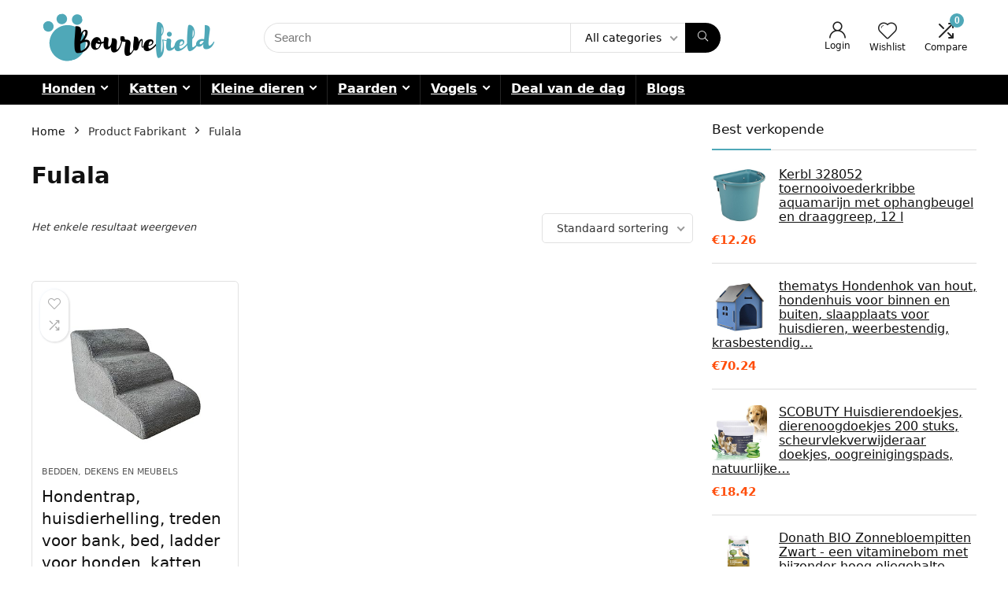

--- FILE ---
content_type: text/html; charset=UTF-8
request_url: https://www.bournefield.be/fabrikant/fulala/
body_size: 24284
content:
<!DOCTYPE html>
<html lang="nl-NL">
<head>
<meta charset="UTF-8" />
<meta name="viewport" content="width=device-width, initial-scale=1.0" />
<!-- feeds & pingback -->
<link rel="profile" href="http://gmpg.org/xfn/11" />
<link rel="pingback" href="https://www.bournefield.be/xmlrpc.php" />
<meta name='robots' content='index, follow, max-image-preview:large, max-snippet:-1, max-video-preview:-1' />
			<!-- start/ frontend header/ WooZone -->
					<style type="text/css">
				.WooZone-price-info {
					font-size: 0.6em;
				}
				.woocommerce div.product p.price, .woocommerce div.product span.price {
					line-height: initial !important;
				}
			</style>
					<!-- end/ frontend header/ WooZone -->
		
	<!-- This site is optimized with the Yoast SEO plugin v26.8 - https://yoast.com/product/yoast-seo-wordpress/ -->
	<title>Fulala Archieven - Bournefield</title>
	<link rel="canonical" href="https://www.bournefield.be/fabrikant/fulala/" />
	<meta property="og:locale" content="nl_NL" />
	<meta property="og:type" content="article" />
	<meta property="og:title" content="Fulala Archieven - Bournefield" />
	<meta property="og:url" content="https://www.bournefield.be/fabrikant/fulala/" />
	<meta property="og:site_name" content="Bournefield" />
	<meta name="twitter:card" content="summary_large_image" />
	<script type="application/ld+json" class="yoast-schema-graph">{"@context":"https://schema.org","@graph":[{"@type":"CollectionPage","@id":"https://www.bournefield.be/fabrikant/fulala/","url":"https://www.bournefield.be/fabrikant/fulala/","name":"Fulala Archieven - Bournefield","isPartOf":{"@id":"https://www.bournefield.be/#website"},"primaryImageOfPage":{"@id":"https://www.bournefield.be/fabrikant/fulala/#primaryimage"},"image":{"@id":"https://www.bournefield.be/fabrikant/fulala/#primaryimage"},"thumbnailUrl":"https://images-na.ssl-images-amazon.com/images/I/514ctOYX-CL.jpg","breadcrumb":{"@id":"https://www.bournefield.be/fabrikant/fulala/#breadcrumb"},"inLanguage":"nl-NL"},{"@type":"ImageObject","inLanguage":"nl-NL","@id":"https://www.bournefield.be/fabrikant/fulala/#primaryimage","url":"https://images-na.ssl-images-amazon.com/images/I/514ctOYX-CL.jpg","contentUrl":"https://images-na.ssl-images-amazon.com/images/I/514ctOYX-CL.jpg","width":500,"height":500},{"@type":"BreadcrumbList","@id":"https://www.bournefield.be/fabrikant/fulala/#breadcrumb","itemListElement":[{"@type":"ListItem","position":1,"name":"Home","item":"https://www.bournefield.be/"},{"@type":"ListItem","position":2,"name":"Fulala"}]},{"@type":"WebSite","@id":"https://www.bournefield.be/#website","url":"https://www.bournefield.be/","name":"Bournefield","description":"Koop best verkopende producten voor uw liefhebbende huisdieren tegen een lagere prijs","potentialAction":[{"@type":"SearchAction","target":{"@type":"EntryPoint","urlTemplate":"https://www.bournefield.be/?s={search_term_string}"},"query-input":{"@type":"PropertyValueSpecification","valueRequired":true,"valueName":"search_term_string"}}],"inLanguage":"nl-NL"}]}</script>
	<!-- / Yoast SEO plugin. -->


<link rel="alternate" type="application/rss+xml" title="Bournefield &raquo; Feed" href="https://www.bournefield.be/feed/" />
<link rel="alternate" type="application/rss+xml" title="Feed Bournefield &raquo; Fulala Fabrikant" href="https://www.bournefield.be/fabrikant/fulala/feed/" />
<style id='wp-img-auto-sizes-contain-inline-css' type='text/css'>
img:is([sizes=auto i],[sizes^="auto," i]){contain-intrinsic-size:3000px 1500px}
/*# sourceURL=wp-img-auto-sizes-contain-inline-css */
</style>

<link rel='stylesheet' id='rhstyle-css' href='https://www.bournefield.be/wp-content/themes/rehub-theme/style.css?ver=19.8.1' type='text/css' media='all' />
<link rel='stylesheet' id='rhslidingpanel-css' href='https://www.bournefield.be/wp-content/themes/rehub-theme/css/slidingpanel.css?ver=1.0' type='text/css' media='all' />
<link rel='stylesheet' id='rhcompare-css' href='https://www.bournefield.be/wp-content/themes/rehub-theme/css/dynamiccomparison.css?ver=1.3' type='text/css' media='all' />
<link rel='stylesheet' id='thickbox.css-css' href='https://www.bournefield.be/wp-includes/js/thickbox/thickbox.css?ver=14.0.5' type='text/css' media='all' />
<style id='wp-emoji-styles-inline-css' type='text/css'>

	img.wp-smiley, img.emoji {
		display: inline !important;
		border: none !important;
		box-shadow: none !important;
		height: 1em !important;
		width: 1em !important;
		margin: 0 0.07em !important;
		vertical-align: -0.1em !important;
		background: none !important;
		padding: 0 !important;
	}
/*# sourceURL=wp-emoji-styles-inline-css */
</style>
<link rel='stylesheet' id='wp-block-library-css' href='https://www.bournefield.be/wp-includes/css/dist/block-library/style.min.css?ver=6.9' type='text/css' media='all' />
<style id='global-styles-inline-css' type='text/css'>
:root{--wp--preset--aspect-ratio--square: 1;--wp--preset--aspect-ratio--4-3: 4/3;--wp--preset--aspect-ratio--3-4: 3/4;--wp--preset--aspect-ratio--3-2: 3/2;--wp--preset--aspect-ratio--2-3: 2/3;--wp--preset--aspect-ratio--16-9: 16/9;--wp--preset--aspect-ratio--9-16: 9/16;--wp--preset--color--black: #000000;--wp--preset--color--cyan-bluish-gray: #abb8c3;--wp--preset--color--white: #ffffff;--wp--preset--color--pale-pink: #f78da7;--wp--preset--color--vivid-red: #cf2e2e;--wp--preset--color--luminous-vivid-orange: #ff6900;--wp--preset--color--luminous-vivid-amber: #fcb900;--wp--preset--color--light-green-cyan: #7bdcb5;--wp--preset--color--vivid-green-cyan: #00d084;--wp--preset--color--pale-cyan-blue: #8ed1fc;--wp--preset--color--vivid-cyan-blue: #0693e3;--wp--preset--color--vivid-purple: #9b51e0;--wp--preset--color--main: var(--rehub-main-color);--wp--preset--color--secondary: var(--rehub-sec-color);--wp--preset--color--buttonmain: var(--rehub-main-btn-bg);--wp--preset--color--cyan-grey: #abb8c3;--wp--preset--color--orange-light: #fcb900;--wp--preset--color--red: #cf2e2e;--wp--preset--color--red-bright: #f04057;--wp--preset--color--vivid-green: #00d084;--wp--preset--color--orange: #ff6900;--wp--preset--color--blue: #0693e3;--wp--preset--gradient--vivid-cyan-blue-to-vivid-purple: linear-gradient(135deg,rgb(6,147,227) 0%,rgb(155,81,224) 100%);--wp--preset--gradient--light-green-cyan-to-vivid-green-cyan: linear-gradient(135deg,rgb(122,220,180) 0%,rgb(0,208,130) 100%);--wp--preset--gradient--luminous-vivid-amber-to-luminous-vivid-orange: linear-gradient(135deg,rgb(252,185,0) 0%,rgb(255,105,0) 100%);--wp--preset--gradient--luminous-vivid-orange-to-vivid-red: linear-gradient(135deg,rgb(255,105,0) 0%,rgb(207,46,46) 100%);--wp--preset--gradient--very-light-gray-to-cyan-bluish-gray: linear-gradient(135deg,rgb(238,238,238) 0%,rgb(169,184,195) 100%);--wp--preset--gradient--cool-to-warm-spectrum: linear-gradient(135deg,rgb(74,234,220) 0%,rgb(151,120,209) 20%,rgb(207,42,186) 40%,rgb(238,44,130) 60%,rgb(251,105,98) 80%,rgb(254,248,76) 100%);--wp--preset--gradient--blush-light-purple: linear-gradient(135deg,rgb(255,206,236) 0%,rgb(152,150,240) 100%);--wp--preset--gradient--blush-bordeaux: linear-gradient(135deg,rgb(254,205,165) 0%,rgb(254,45,45) 50%,rgb(107,0,62) 100%);--wp--preset--gradient--luminous-dusk: linear-gradient(135deg,rgb(255,203,112) 0%,rgb(199,81,192) 50%,rgb(65,88,208) 100%);--wp--preset--gradient--pale-ocean: linear-gradient(135deg,rgb(255,245,203) 0%,rgb(182,227,212) 50%,rgb(51,167,181) 100%);--wp--preset--gradient--electric-grass: linear-gradient(135deg,rgb(202,248,128) 0%,rgb(113,206,126) 100%);--wp--preset--gradient--midnight: linear-gradient(135deg,rgb(2,3,129) 0%,rgb(40,116,252) 100%);--wp--preset--font-size--small: 13px;--wp--preset--font-size--medium: 20px;--wp--preset--font-size--large: 36px;--wp--preset--font-size--x-large: 42px;--wp--preset--font-family--system-font: -apple-system,BlinkMacSystemFont,"Segoe UI",Roboto,Oxygen-Sans,Ubuntu,Cantarell,"Helvetica Neue",sans-serif;--wp--preset--font-family--rh-nav-font: var(--rehub-nav-font,-apple-system,BlinkMacSystemFont,"Segoe UI",Roboto,Oxygen-Sans,Ubuntu,Cantarell,"Helvetica Neue",sans-serif);--wp--preset--font-family--rh-head-font: var(--rehub-head-font,-apple-system,BlinkMacSystemFont,"Segoe UI",Roboto,Oxygen-Sans,Ubuntu,Cantarell,"Helvetica Neue",sans-serif);--wp--preset--font-family--rh-btn-font: var(--rehub-btn-font,-apple-system,BlinkMacSystemFont,"Segoe UI",Roboto,Oxygen-Sans,Ubuntu,Cantarell,"Helvetica Neue",sans-serif);--wp--preset--font-family--rh-body-font: var(--rehub-body-font,-apple-system,BlinkMacSystemFont,"Segoe UI",Roboto,Oxygen-Sans,Ubuntu,Cantarell,"Helvetica Neue",sans-serif);--wp--preset--spacing--20: 0.44rem;--wp--preset--spacing--30: 0.67rem;--wp--preset--spacing--40: 1rem;--wp--preset--spacing--50: 1.5rem;--wp--preset--spacing--60: 2.25rem;--wp--preset--spacing--70: 3.38rem;--wp--preset--spacing--80: 5.06rem;--wp--preset--shadow--natural: 6px 6px 9px rgba(0, 0, 0, 0.2);--wp--preset--shadow--deep: 12px 12px 50px rgba(0, 0, 0, 0.4);--wp--preset--shadow--sharp: 6px 6px 0px rgba(0, 0, 0, 0.2);--wp--preset--shadow--outlined: 6px 6px 0px -3px rgb(255, 255, 255), 6px 6px rgb(0, 0, 0);--wp--preset--shadow--crisp: 6px 6px 0px rgb(0, 0, 0);}:root { --wp--style--global--content-size: 760px;--wp--style--global--wide-size: 900px; }:where(body) { margin: 0; }.wp-site-blocks > .alignleft { float: left; margin-right: 2em; }.wp-site-blocks > .alignright { float: right; margin-left: 2em; }.wp-site-blocks > .aligncenter { justify-content: center; margin-left: auto; margin-right: auto; }:where(.is-layout-flex){gap: 0.5em;}:where(.is-layout-grid){gap: 0.5em;}.is-layout-flow > .alignleft{float: left;margin-inline-start: 0;margin-inline-end: 2em;}.is-layout-flow > .alignright{float: right;margin-inline-start: 2em;margin-inline-end: 0;}.is-layout-flow > .aligncenter{margin-left: auto !important;margin-right: auto !important;}.is-layout-constrained > .alignleft{float: left;margin-inline-start: 0;margin-inline-end: 2em;}.is-layout-constrained > .alignright{float: right;margin-inline-start: 2em;margin-inline-end: 0;}.is-layout-constrained > .aligncenter{margin-left: auto !important;margin-right: auto !important;}.is-layout-constrained > :where(:not(.alignleft):not(.alignright):not(.alignfull)){max-width: var(--wp--style--global--content-size);margin-left: auto !important;margin-right: auto !important;}.is-layout-constrained > .alignwide{max-width: var(--wp--style--global--wide-size);}body .is-layout-flex{display: flex;}.is-layout-flex{flex-wrap: wrap;align-items: center;}.is-layout-flex > :is(*, div){margin: 0;}body .is-layout-grid{display: grid;}.is-layout-grid > :is(*, div){margin: 0;}body{padding-top: 0px;padding-right: 0px;padding-bottom: 0px;padding-left: 0px;}a:where(:not(.wp-element-button)){text-decoration: none;}h1{font-size: 29px;line-height: 34px;margin-top: 10px;margin-bottom: 31px;}h2{font-size: 25px;line-height: 31px;margin-top: 10px;margin-bottom: 31px;}h3{font-size: 20px;line-height: 28px;margin-top: 10px;margin-bottom: 25px;}h4{font-size: 18px;line-height: 24px;margin-top: 10px;margin-bottom: 18px;}h5{font-size: 16px;line-height: 20px;margin-top: 10px;margin-bottom: 15px;}h6{font-size: 14px;line-height: 20px;margin-top: 0px;margin-bottom: 10px;}:root :where(.wp-element-button, .wp-block-button__link){background-color: #32373c;border-width: 0;color: #fff;font-family: inherit;font-size: inherit;font-style: inherit;font-weight: inherit;letter-spacing: inherit;line-height: inherit;padding-top: calc(0.667em + 2px);padding-right: calc(1.333em + 2px);padding-bottom: calc(0.667em + 2px);padding-left: calc(1.333em + 2px);text-decoration: none;text-transform: inherit;}.has-black-color{color: var(--wp--preset--color--black) !important;}.has-cyan-bluish-gray-color{color: var(--wp--preset--color--cyan-bluish-gray) !important;}.has-white-color{color: var(--wp--preset--color--white) !important;}.has-pale-pink-color{color: var(--wp--preset--color--pale-pink) !important;}.has-vivid-red-color{color: var(--wp--preset--color--vivid-red) !important;}.has-luminous-vivid-orange-color{color: var(--wp--preset--color--luminous-vivid-orange) !important;}.has-luminous-vivid-amber-color{color: var(--wp--preset--color--luminous-vivid-amber) !important;}.has-light-green-cyan-color{color: var(--wp--preset--color--light-green-cyan) !important;}.has-vivid-green-cyan-color{color: var(--wp--preset--color--vivid-green-cyan) !important;}.has-pale-cyan-blue-color{color: var(--wp--preset--color--pale-cyan-blue) !important;}.has-vivid-cyan-blue-color{color: var(--wp--preset--color--vivid-cyan-blue) !important;}.has-vivid-purple-color{color: var(--wp--preset--color--vivid-purple) !important;}.has-main-color{color: var(--wp--preset--color--main) !important;}.has-secondary-color{color: var(--wp--preset--color--secondary) !important;}.has-buttonmain-color{color: var(--wp--preset--color--buttonmain) !important;}.has-cyan-grey-color{color: var(--wp--preset--color--cyan-grey) !important;}.has-orange-light-color{color: var(--wp--preset--color--orange-light) !important;}.has-red-color{color: var(--wp--preset--color--red) !important;}.has-red-bright-color{color: var(--wp--preset--color--red-bright) !important;}.has-vivid-green-color{color: var(--wp--preset--color--vivid-green) !important;}.has-orange-color{color: var(--wp--preset--color--orange) !important;}.has-blue-color{color: var(--wp--preset--color--blue) !important;}.has-black-background-color{background-color: var(--wp--preset--color--black) !important;}.has-cyan-bluish-gray-background-color{background-color: var(--wp--preset--color--cyan-bluish-gray) !important;}.has-white-background-color{background-color: var(--wp--preset--color--white) !important;}.has-pale-pink-background-color{background-color: var(--wp--preset--color--pale-pink) !important;}.has-vivid-red-background-color{background-color: var(--wp--preset--color--vivid-red) !important;}.has-luminous-vivid-orange-background-color{background-color: var(--wp--preset--color--luminous-vivid-orange) !important;}.has-luminous-vivid-amber-background-color{background-color: var(--wp--preset--color--luminous-vivid-amber) !important;}.has-light-green-cyan-background-color{background-color: var(--wp--preset--color--light-green-cyan) !important;}.has-vivid-green-cyan-background-color{background-color: var(--wp--preset--color--vivid-green-cyan) !important;}.has-pale-cyan-blue-background-color{background-color: var(--wp--preset--color--pale-cyan-blue) !important;}.has-vivid-cyan-blue-background-color{background-color: var(--wp--preset--color--vivid-cyan-blue) !important;}.has-vivid-purple-background-color{background-color: var(--wp--preset--color--vivid-purple) !important;}.has-main-background-color{background-color: var(--wp--preset--color--main) !important;}.has-secondary-background-color{background-color: var(--wp--preset--color--secondary) !important;}.has-buttonmain-background-color{background-color: var(--wp--preset--color--buttonmain) !important;}.has-cyan-grey-background-color{background-color: var(--wp--preset--color--cyan-grey) !important;}.has-orange-light-background-color{background-color: var(--wp--preset--color--orange-light) !important;}.has-red-background-color{background-color: var(--wp--preset--color--red) !important;}.has-red-bright-background-color{background-color: var(--wp--preset--color--red-bright) !important;}.has-vivid-green-background-color{background-color: var(--wp--preset--color--vivid-green) !important;}.has-orange-background-color{background-color: var(--wp--preset--color--orange) !important;}.has-blue-background-color{background-color: var(--wp--preset--color--blue) !important;}.has-black-border-color{border-color: var(--wp--preset--color--black) !important;}.has-cyan-bluish-gray-border-color{border-color: var(--wp--preset--color--cyan-bluish-gray) !important;}.has-white-border-color{border-color: var(--wp--preset--color--white) !important;}.has-pale-pink-border-color{border-color: var(--wp--preset--color--pale-pink) !important;}.has-vivid-red-border-color{border-color: var(--wp--preset--color--vivid-red) !important;}.has-luminous-vivid-orange-border-color{border-color: var(--wp--preset--color--luminous-vivid-orange) !important;}.has-luminous-vivid-amber-border-color{border-color: var(--wp--preset--color--luminous-vivid-amber) !important;}.has-light-green-cyan-border-color{border-color: var(--wp--preset--color--light-green-cyan) !important;}.has-vivid-green-cyan-border-color{border-color: var(--wp--preset--color--vivid-green-cyan) !important;}.has-pale-cyan-blue-border-color{border-color: var(--wp--preset--color--pale-cyan-blue) !important;}.has-vivid-cyan-blue-border-color{border-color: var(--wp--preset--color--vivid-cyan-blue) !important;}.has-vivid-purple-border-color{border-color: var(--wp--preset--color--vivid-purple) !important;}.has-main-border-color{border-color: var(--wp--preset--color--main) !important;}.has-secondary-border-color{border-color: var(--wp--preset--color--secondary) !important;}.has-buttonmain-border-color{border-color: var(--wp--preset--color--buttonmain) !important;}.has-cyan-grey-border-color{border-color: var(--wp--preset--color--cyan-grey) !important;}.has-orange-light-border-color{border-color: var(--wp--preset--color--orange-light) !important;}.has-red-border-color{border-color: var(--wp--preset--color--red) !important;}.has-red-bright-border-color{border-color: var(--wp--preset--color--red-bright) !important;}.has-vivid-green-border-color{border-color: var(--wp--preset--color--vivid-green) !important;}.has-orange-border-color{border-color: var(--wp--preset--color--orange) !important;}.has-blue-border-color{border-color: var(--wp--preset--color--blue) !important;}.has-vivid-cyan-blue-to-vivid-purple-gradient-background{background: var(--wp--preset--gradient--vivid-cyan-blue-to-vivid-purple) !important;}.has-light-green-cyan-to-vivid-green-cyan-gradient-background{background: var(--wp--preset--gradient--light-green-cyan-to-vivid-green-cyan) !important;}.has-luminous-vivid-amber-to-luminous-vivid-orange-gradient-background{background: var(--wp--preset--gradient--luminous-vivid-amber-to-luminous-vivid-orange) !important;}.has-luminous-vivid-orange-to-vivid-red-gradient-background{background: var(--wp--preset--gradient--luminous-vivid-orange-to-vivid-red) !important;}.has-very-light-gray-to-cyan-bluish-gray-gradient-background{background: var(--wp--preset--gradient--very-light-gray-to-cyan-bluish-gray) !important;}.has-cool-to-warm-spectrum-gradient-background{background: var(--wp--preset--gradient--cool-to-warm-spectrum) !important;}.has-blush-light-purple-gradient-background{background: var(--wp--preset--gradient--blush-light-purple) !important;}.has-blush-bordeaux-gradient-background{background: var(--wp--preset--gradient--blush-bordeaux) !important;}.has-luminous-dusk-gradient-background{background: var(--wp--preset--gradient--luminous-dusk) !important;}.has-pale-ocean-gradient-background{background: var(--wp--preset--gradient--pale-ocean) !important;}.has-electric-grass-gradient-background{background: var(--wp--preset--gradient--electric-grass) !important;}.has-midnight-gradient-background{background: var(--wp--preset--gradient--midnight) !important;}.has-small-font-size{font-size: var(--wp--preset--font-size--small) !important;}.has-medium-font-size{font-size: var(--wp--preset--font-size--medium) !important;}.has-large-font-size{font-size: var(--wp--preset--font-size--large) !important;}.has-x-large-font-size{font-size: var(--wp--preset--font-size--x-large) !important;}.has-system-font-font-family{font-family: var(--wp--preset--font-family--system-font) !important;}.has-rh-nav-font-font-family{font-family: var(--wp--preset--font-family--rh-nav-font) !important;}.has-rh-head-font-font-family{font-family: var(--wp--preset--font-family--rh-head-font) !important;}.has-rh-btn-font-font-family{font-family: var(--wp--preset--font-family--rh-btn-font) !important;}.has-rh-body-font-font-family{font-family: var(--wp--preset--font-family--rh-body-font) !important;}
:where(.wp-block-post-template.is-layout-flex){gap: 1.25em;}:where(.wp-block-post-template.is-layout-grid){gap: 1.25em;}
:where(.wp-block-term-template.is-layout-flex){gap: 1.25em;}:where(.wp-block-term-template.is-layout-grid){gap: 1.25em;}
:where(.wp-block-columns.is-layout-flex){gap: 2em;}:where(.wp-block-columns.is-layout-grid){gap: 2em;}
:root :where(.wp-block-pullquote){font-size: 1.5em;line-height: 1.6;}
:root :where(.wp-block-post-title){margin-top: 4px;margin-right: 0;margin-bottom: 15px;margin-left: 0;}
:root :where(.wp-block-image){margin-top: 0px;margin-bottom: 31px;}
:root :where(.wp-block-media-text){margin-top: 0px;margin-bottom: 31px;}
:root :where(.wp-block-post-content){font-size: 16px;line-height: 28px;}
/*# sourceURL=global-styles-inline-css */
</style>
<style id='woocommerce-inline-inline-css' type='text/css'>
.woocommerce form .form-row .required { visibility: visible; }
/*# sourceURL=woocommerce-inline-inline-css */
</style>
<link rel='stylesheet' id='WooZone-frontend-style-css' href='https://www.bournefield.be/wp-content/plugins/woozone/lib/frontend/css/frontend.css?ver=14.0.5' type='text/css' media='all' />
<link rel='stylesheet' id='WooZoneProducts-css' href='https://www.bournefield.be/wp-content/plugins/woozone/modules/product_in_post/style.css?ver=14.0.5' type='text/css' media='all' />
<link rel='stylesheet' id='rehubicons-css' href='https://www.bournefield.be/wp-content/themes/rehub-theme/iconstyle.css?ver=19.8.1' type='text/css' media='all' />
<link rel='stylesheet' id='rhelementor-css' href='https://www.bournefield.be/wp-content/themes/rehub-theme/css/elementor.css?ver=1.0' type='text/css' media='all' />
<link rel='stylesheet' id='rehub-woocommerce-css' href='https://www.bournefield.be/wp-content/themes/rehub-theme/css/woocommerce.css?ver=19.8.1' type='text/css' media='all' />
<script type="text/javascript" src="https://www.bournefield.be/wp-includes/js/jquery/jquery.min.js?ver=3.7.1" id="jquery-core-js"></script>
<script type="text/javascript" src="https://www.bournefield.be/wp-includes/js/jquery/jquery-migrate.min.js?ver=3.4.1" id="jquery-migrate-js"></script>
<script type="text/javascript" src="https://www.bournefield.be/wp-content/plugins/woocommerce/assets/js/jquery-blockui/jquery.blockUI.min.js?ver=2.7.0-wc.10.4.3" id="wc-jquery-blockui-js" defer="defer" data-wp-strategy="defer"></script>
<script type="text/javascript" id="wc-add-to-cart-js-extra">
/* <![CDATA[ */
var wc_add_to_cart_params = {"ajax_url":"/wp-admin/admin-ajax.php","wc_ajax_url":"/?wc-ajax=%%endpoint%%","i18n_view_cart":"Bekijk winkelwagen","cart_url":"https://www.bournefield.be/cart/","is_cart":"","cart_redirect_after_add":"no","i18n_added_to_cart":"Has been added to cart."};
//# sourceURL=wc-add-to-cart-js-extra
/* ]]> */
</script>
<script type="text/javascript" src="https://www.bournefield.be/wp-content/plugins/woocommerce/assets/js/frontend/add-to-cart.min.js?ver=10.4.3" id="wc-add-to-cart-js" defer="defer" data-wp-strategy="defer"></script>
<script type="text/javascript" src="https://www.bournefield.be/wp-content/plugins/woocommerce/assets/js/js-cookie/js.cookie.min.js?ver=2.1.4-wc.10.4.3" id="wc-js-cookie-js" defer="defer" data-wp-strategy="defer"></script>
<script type="text/javascript" id="woocommerce-js-extra">
/* <![CDATA[ */
var woocommerce_params = {"ajax_url":"/wp-admin/admin-ajax.php","wc_ajax_url":"/?wc-ajax=%%endpoint%%","i18n_password_show":"Wachtwoord weergeven","i18n_password_hide":"Verberg wachtwoord"};
//# sourceURL=woocommerce-js-extra
/* ]]> */
</script>
<script type="text/javascript" src="https://www.bournefield.be/wp-content/plugins/woocommerce/assets/js/frontend/woocommerce.min.js?ver=10.4.3" id="woocommerce-js" defer="defer" data-wp-strategy="defer"></script>
<script type="text/javascript" id="WooZone-frontend-script-js-extra">
/* <![CDATA[ */
var woozone_vars = {"ajax_url":"https://www.bournefield.be/wp-admin/admin-ajax.php","checkout_url":"https://www.bournefield.be/checkout/","lang":{"loading":"Loading...","closing":"Closing...","saving":"Saving...","updating":"Updating...","amzcart_checkout":"checkout done","amzcart_cancel":"canceled","amzcart_checkout_msg":"all good","amzcart_cancel_msg":"You must check or cancel all amazon shops!","available_yes":"available","available_no":"not available","load_cross_sell_box":"Frequently Bought Together Loading..."}};
//# sourceURL=WooZone-frontend-script-js-extra
/* ]]> */
</script>
<script type="text/javascript" src="https://www.bournefield.be/wp-content/plugins/woozone/lib/frontend/js/frontend.js?ver=14.0.5" id="WooZone-frontend-script-js"></script>
<link rel="https://api.w.org/" href="https://www.bournefield.be/wp-json/" /><link rel="EditURI" type="application/rsd+xml" title="RSD" href="https://www.bournefield.be/xmlrpc.php?rsd" />
<meta name="generator" content="WordPress 6.9" />
<meta name="generator" content="WooCommerce 10.4.3" />
<link rel="preload" href="https://www.bournefield.be/wp-content/themes/rehub-theme/fonts/rhicons.woff2?3oibrk" as="font" type="font/woff2" crossorigin="crossorigin"><style type="text/css"> header .main-nav,.main-nav.dark_style,.header_one_row .main-nav{background:none repeat scroll 0 0 #000000!important;box-shadow:none;}.main-nav{border-bottom:none;border-top:none;}.dl-menuwrapper .dl-menu{margin:0 !important}nav.top_menu > ul > li > a{color:#ffffff !important;}nav.top_menu > ul > li > a:hover{box-shadow:none;}.responsive_nav_wrap .user-ava-intop:after,.dl-menuwrapper button i,.responsive_nav_wrap .rh-header-icon{color:#ffffff !important;}.dl-menuwrapper button svg line{stroke:#ffffff !important;} .widget .title:after{border-bottom:2px solid #4fa8b8;}.rehub-main-color-border,nav.top_menu > ul > li.vertical-menu.border-main-color .sub-menu,.rh-main-bg-hover:hover,.wp-block-quote,ul.def_btn_link_tabs li.active a,.wp-block-pullquote{border-color:#4fa8b8;}.wpsm_promobox.rehub_promobox{border-left-color:#4fa8b8!important;}.color_link{color:#4fa8b8 !important;}.featured_slider:hover .score,article.post .wpsm_toplist_heading:before{border-color:#4fa8b8;}.btn_more:hover,.tw-pagination .current{border:1px solid #4fa8b8;color:#fff}.rehub_woo_review .rehub_woo_tabs_menu li.current{border-top:3px solid #4fa8b8;}.gallery-pics .gp-overlay{box-shadow:0 0 0 4px #4fa8b8 inset;}.post .rehub_woo_tabs_menu li.current,.woocommerce div.product .woocommerce-tabs ul.tabs li.active{border-top:2px solid #4fa8b8;}.rething_item a.cat{border-bottom-color:#4fa8b8}nav.top_menu ul li ul.sub-menu{border-bottom:2px solid #4fa8b8;}.widget.deal_daywoo,.elementor-widget-wpsm_woofeatured .deal_daywoo{border:3px solid #4fa8b8;padding:20px;background:#fff;}.deal_daywoo .wpsm-bar-bar{background-color:#4fa8b8 !important} #buddypress div.item-list-tabs ul li.selected a span,#buddypress div.item-list-tabs ul li.current a span,#buddypress div.item-list-tabs ul li a span,.user-profile-div .user-menu-tab > li.active > a,.user-profile-div .user-menu-tab > li.active > a:focus,.user-profile-div .user-menu-tab > li.active > a:hover,.news_in_thumb:hover a.rh-label-string,.news_out_thumb:hover a.rh-label-string,.col-feat-grid:hover a.rh-label-string,.carousel-style-deal .re_carousel .controls,.re_carousel .controls:hover,.openedprevnext .postNavigation .postnavprev,.postNavigation .postnavprev:hover,.top_chart_pagination a.selected,.flex-control-paging li a.flex-active,.flex-control-paging li a:hover,.btn_more:hover,body .tabs-menu li:hover,body .tabs-menu li.current,.featured_slider:hover .score,#bbp_user_edit_submit,.bbp-topic-pagination a,.bbp-topic-pagination a,.custom-checkbox label.checked:after,.slider_post .caption,ul.postpagination li.active a,ul.postpagination li:hover a,ul.postpagination li a:focus,.top_theme h5 strong,.re_carousel .text:after,#topcontrol:hover,.main_slider .flex-overlay:hover a.read-more,.rehub_chimp #mc_embed_signup input#mc-embedded-subscribe,#rank_1.rank_count,#toplistmenu > ul li:before,.rehub_chimp:before,.wpsm-members > strong:first-child,.r_catbox_btn,.wpcf7 .wpcf7-submit,.wpsm_pretty_hover li:hover,.wpsm_pretty_hover li.current,.rehub-main-color-bg,.togglegreedybtn:after,.rh-bg-hover-color:hover a.rh-label-string,.rh-main-bg-hover:hover,.rh_wrapper_video_playlist .rh_video_currently_playing,.rh_wrapper_video_playlist .rh_video_currently_playing.rh_click_video:hover,.rtmedia-list-item .rtmedia-album-media-count,.tw-pagination .current,.dokan-dashboard .dokan-dash-sidebar ul.dokan-dashboard-menu li.active,.dokan-dashboard .dokan-dash-sidebar ul.dokan-dashboard-menu li:hover,.dokan-dashboard .dokan-dash-sidebar ul.dokan-dashboard-menu li.dokan-common-links a:hover,#ywqa-submit-question,.woocommerce .widget_price_filter .ui-slider .ui-slider-range,.rh-hov-bor-line > a:after,nav.top_menu > ul:not(.off-canvas) > li > a:after,.rh-border-line:after,.wpsm-table.wpsm-table-main-color table tr th,.rh-hov-bg-main-slide:before,.rh-hov-bg-main-slidecol .col_item:before,.mvx-tablink.active::before{background:#4fa8b8;}@media (max-width:767px){.postNavigation .postnavprev{background:#4fa8b8;}}.rh-main-bg-hover:hover,.rh-main-bg-hover:hover .whitehovered,.user-profile-div .user-menu-tab > li.active > a{color:#fff !important} a,.carousel-style-deal .deal-item .priced_block .price_count ins,nav.top_menu ul li.menu-item-has-children ul li.menu-item-has-children > a:before,.flexslider .fa-pulse,.footer-bottom .widget .f_menu li a:hover,.comment_form h3 a,.bbp-body li.bbp-forum-info > a:hover,.bbp-body li.bbp-topic-title > a:hover,#subscription-toggle a:before,#favorite-toggle a:before,.aff_offer_links .aff_name a,.rh-deal-price,.commentlist .comment-content small a,.related_articles .title_cat_related a,article em.emph,.campare_table table.one td strong.red,.sidebar .tabs-item .detail p a,.footer-bottom .widget .title span,footer p a,.welcome-frase strong,article.post .wpsm_toplist_heading:before,.post a.color_link,.categoriesbox:hover h3 a:after,.bbp-body li.bbp-forum-info > a,.bbp-body li.bbp-topic-title > a,.widget .title i,.woocommerce-MyAccount-navigation ul li.is-active a,.category-vendormenu li.current a,.deal_daywoo .title,.rehub-main-color,.wpsm_pretty_colored ul li.current a,.wpsm_pretty_colored ul li.current,.rh-heading-hover-color:hover h2 a,.rh-heading-hover-color:hover h3 a,.rh-heading-hover-color:hover h4 a,.rh-heading-hover-color:hover h5 a,.rh-heading-hover-color:hover h3,.rh-heading-hover-color:hover h2,.rh-heading-hover-color:hover h4,.rh-heading-hover-color:hover h5,.rh-heading-hover-color:hover .rh-heading-hover-item a,.rh-heading-icon:before,.widget_layered_nav ul li.chosen a:before,.wp-block-quote.is-style-large p,ul.page-numbers li span.current,ul.page-numbers li a:hover,ul.page-numbers li.active a,.page-link > span:not(.page-link-title),blockquote:not(.wp-block-quote) p,span.re_filtersort_btn:hover,span.active.re_filtersort_btn,.deal_daywoo .price,div.sortingloading:after{color:#4fa8b8;} .page-link > span:not(.page-link-title),.widget.widget_affegg_widget .title,.widget.top_offers .title,.widget.cegg_widget_products .title,header .header_first_style .search form.search-form [type="submit"],header .header_eight_style .search form.search-form [type="submit"],.filter_home_pick span.active,.filter_home_pick span:hover,.filter_product_pick span.active,.filter_product_pick span:hover,.rh_tab_links a.active,.rh_tab_links a:hover,.wcv-navigation ul.menu li.active,.wcv-navigation ul.menu li:hover a,form.search-form [type="submit"],.rehub-sec-color-bg,input#ywqa-submit-question,input#ywqa-send-answer,.woocommerce button.button.alt,.tabsajax span.active.re_filtersort_btn,.wpsm-table.wpsm-table-sec-color table tr th,.rh-slider-arrow,.rh-hov-bg-sec-slide:before,.rh-hov-bg-sec-slidecol .col_item:before{background:#000000 !important;color:#fff !important;outline:0}.widget.widget_affegg_widget .title:after,.widget.top_offers .title:after,.widget.cegg_widget_products .title:after{border-top-color:#000000 !important;}.page-link > span:not(.page-link-title){border:1px solid #000000;}.page-link > span:not(.page-link-title),.header_first_style .search form.search-form [type="submit"] i{color:#fff !important;}.rh_tab_links a.active,.rh_tab_links a:hover,.rehub-sec-color-border,nav.top_menu > ul > li.vertical-menu.border-sec-color > .sub-menu,body .rh-slider-thumbs-item--active{border-color:#000000}.rh_wrapper_video_playlist .rh_video_currently_playing,.rh_wrapper_video_playlist .rh_video_currently_playing.rh_click_video:hover{background-color:#000000;box-shadow:1200px 0 0 #000000 inset;}.rehub-sec-color{color:#000000} .price_count,.rehub_offer_coupon,#buddypress .dir-search input[type=text],.gmw-form-wrapper input[type=text],.gmw-form-wrapper select,.rh_post_layout_big_offer .priced_block .btn_offer_block,#buddypress a.button,.btn_more,#main_header .wpsm-button,#rh-header-cover-image .wpsm-button,#wcvendor_image_bg .wpsm-button,.rate-bar-bar,.rate-bar,.rehub-main-smooth,.re_filter_instore span.re_filtersort_btn:hover,.re_filter_instore span.active.re_filtersort_btn,.head_search .search-form,.head_search form.search-form input[type="text"],form.search-form input[type="text"]{border-radius:100px}.news .priced_block .price_count,.blog_string .priced_block .price_count,.main_slider .price_count{margin-right:5px}.right_aff .priced_block .btn_offer_block,.right_aff .priced_block .price_count{border-radius:0 !important}form.search-form.product-search-form input[type="text"]{border-radius:100px 0 0 100px;}form.search-form [type="submit"]{border-radius:0 100px 100px 0;}.rtl form.search-form.product-search-form input[type="text"]{border-radius:0 100px 100px 0;}.rtl form.search-form [type="submit"]{border-radius:100px 0 0 100px;}.woocommerce .products.grid_woo .product,.rh_offer_list .offer_thumb .deal_img_wrap,.rehub_chimp #mc_embed_signup input.email,#mc_embed_signup input#mc-embedded-subscribe,.grid_onsale,.def_btn,input[type="submit"],input[type="button"],input[type="reset"],.wpsm-button,#buddypress div.item-list-tabs ul li a,#buddypress .standard-form input[type=text],#buddypress .standard-form textarea,.blacklabelprice{border-radius:5px}.news-community,.review-top .overall-score,.rate_bar_wrap,.rh_offer_list,.woo-tax-logo,#buddypress form#whats-new-form,#buddypress div#invite-list,#buddypress #send-reply div.message-box,.rehub-sec-smooth,#wcfm-main-contentainer #wcfm-content,.wcfm_welcomebox_header{border-radius:8px}.review-top .overall-score span.overall-text{border-radius:0 0 8px 8px}.coupon_btn:before{display:none;}#rhSplashSearch form.search-form input[type="text"],#rhSplashSearch form.search-form [type="submit"]{border-radius:0 !important} .woocommerce .woo-button-area .masked_coupon,.woocommerce a.woo_loop_btn,.woocommerce .button.checkout,.woocommerce input.button.alt,.woocommerce a.add_to_cart_button:not(.flat-woo-btn),.woocommerce-page a.add_to_cart_button:not(.flat-woo-btn),.woocommerce .single_add_to_cart_button,.woocommerce div.product form.cart .button,.woocommerce .checkout-button.button,.priced_block .btn_offer_block,.priced_block .button,.rh-deal-compact-btn,input.mdf_button,#buddypress input[type="submit"],#buddypress input[type="button"],#buddypress input[type="reset"],#buddypress button.submit,.wpsm-button.rehub_main_btn,.wcv-grid a.button,input.gmw-submit,#ws-plugin--s2member-profile-submit,#rtmedia_create_new_album,input[type="submit"].dokan-btn-theme,a.dokan-btn-theme,.dokan-btn-theme,#wcfm_membership_container a.wcfm_submit_button,.woocommerce button.button,.rehub-main-btn-bg,.woocommerce #payment #place_order,.wc-block-grid__product-add-to-cart.wp-block-button .wp-block-button__link{background:none #43c801 !important;color:#ffffff !important;fill:#ffffff !important;border:none !important;text-decoration:none !important;outline:0;box-shadow:-1px 6px 19px rgba(67,200,1,0.25) !important;border-radius:100px !important;}.rehub-main-btn-bg > a{color:#ffffff !important;}.woocommerce a.woo_loop_btn:hover,.woocommerce .button.checkout:hover,.woocommerce input.button.alt:hover,.woocommerce a.add_to_cart_button:not(.flat-woo-btn):hover,.woocommerce-page a.add_to_cart_button:not(.flat-woo-btn):hover,.woocommerce a.single_add_to_cart_button:hover,.woocommerce-page a.single_add_to_cart_button:hover,.woocommerce div.product form.cart .button:hover,.woocommerce-page div.product form.cart .button:hover,.woocommerce .checkout-button.button:hover,.priced_block .btn_offer_block:hover,.wpsm-button.rehub_main_btn:hover,#buddypress input[type="submit"]:hover,#buddypress input[type="button"]:hover,#buddypress input[type="reset"]:hover,#buddypress button.submit:hover,.small_post .btn:hover,.ap-pro-form-field-wrapper input[type="submit"]:hover,.wcv-grid a.button:hover,#ws-plugin--s2member-profile-submit:hover,.rething_button .btn_more:hover,#wcfm_membership_container a.wcfm_submit_button:hover,.woocommerce #payment #place_order:hover,.woocommerce button.button:hover,.rehub-main-btn-bg:hover,.rehub-main-btn-bg:hover > a,.wc-block-grid__product-add-to-cart.wp-block-button .wp-block-button__link:hover{background:none #4fa8b8 !important;color:#ffffff !important;border-color:transparent;box-shadow:-1px 6px 13px rgba(79,168,184,0.35) !important;}.rehub_offer_coupon:hover{border:1px dashed #4fa8b8;}.rehub_offer_coupon:hover i.far,.rehub_offer_coupon:hover i.fal,.rehub_offer_coupon:hover i.fas{color:#4fa8b8}.re_thing_btn .rehub_offer_coupon.not_masked_coupon:hover{color:#4fa8b8 !important}.woocommerce a.woo_loop_btn:active,.woocommerce .button.checkout:active,.woocommerce .button.alt:active,.woocommerce a.add_to_cart_button:not(.flat-woo-btn):active,.woocommerce-page a.add_to_cart_button:not(.flat-woo-btn):active,.woocommerce a.single_add_to_cart_button:active,.woocommerce-page a.single_add_to_cart_button:active,.woocommerce div.product form.cart .button:active,.woocommerce-page div.product form.cart .button:active,.woocommerce .checkout-button.button:active,.wpsm-button.rehub_main_btn:active,#buddypress input[type="submit"]:active,#buddypress input[type="button"]:active,#buddypress input[type="reset"]:active,#buddypress button.submit:active,.ap-pro-form-field-wrapper input[type="submit"]:active,.wcv-grid a.button:active,#ws-plugin--s2member-profile-submit:active,.woocommerce #payment #place_order:active,input[type="submit"].dokan-btn-theme:active,a.dokan-btn-theme:active,.dokan-btn-theme:active,.woocommerce button.button:active,.rehub-main-btn-bg:active,.wc-block-grid__product-add-to-cart.wp-block-button .wp-block-button__link:active{background:none #43c801 !important;box-shadow:0 1px 0 #999 !important;top:2px;color:#ffffff !important;}.rehub_btn_color,.rehub_chimp_flat #mc_embed_signup input#mc-embedded-subscribe{background-color:#43c801;border:1px solid #43c801;color:#ffffff;text-shadow:none}.rehub_btn_color:hover{color:#ffffff;background-color:#4fa8b8;border:1px solid #4fa8b8;}.rething_button .btn_more{border:1px solid #43c801;color:#43c801;}.rething_button .priced_block.block_btnblock .price_count{color:#43c801;font-weight:normal;}.widget_merchant_list .buttons_col{background-color:#43c801 !important;}.widget_merchant_list .buttons_col a{color:#ffffff !important;}.rehub-svg-btn-fill svg{fill:#43c801;}.rehub-svg-btn-stroke svg{stroke:#43c801;}@media (max-width:767px){#float-panel-woo-area{border-top:1px solid #43c801}}:root{--rehub-main-color:#4fa8b8;--rehub-sec-color:#000000;--rehub-main-btn-bg:#43c801;--rehub-link-color:#4fa8b8;}</style>	<noscript><style>.woocommerce-product-gallery{ opacity: 1 !important; }</style></noscript>
	<meta name="generator" content="Elementor 3.34.2; features: additional_custom_breakpoints; settings: css_print_method-external, google_font-enabled, font_display-auto">
			<style>
				.e-con.e-parent:nth-of-type(n+4):not(.e-lazyloaded):not(.e-no-lazyload),
				.e-con.e-parent:nth-of-type(n+4):not(.e-lazyloaded):not(.e-no-lazyload) * {
					background-image: none !important;
				}
				@media screen and (max-height: 1024px) {
					.e-con.e-parent:nth-of-type(n+3):not(.e-lazyloaded):not(.e-no-lazyload),
					.e-con.e-parent:nth-of-type(n+3):not(.e-lazyloaded):not(.e-no-lazyload) * {
						background-image: none !important;
					}
				}
				@media screen and (max-height: 640px) {
					.e-con.e-parent:nth-of-type(n+2):not(.e-lazyloaded):not(.e-no-lazyload),
					.e-con.e-parent:nth-of-type(n+2):not(.e-lazyloaded):not(.e-no-lazyload) * {
						background-image: none !important;
					}
				}
			</style>
			<link rel="icon" href="https://www.bournefield.be/wp-content/uploads/2021/05/cropped-bournefield.be-logo-1-32x32.png" sizes="32x32" />
<link rel="icon" href="https://www.bournefield.be/wp-content/uploads/2021/05/cropped-bournefield.be-logo-1-192x192.png" sizes="192x192" />
<link rel="apple-touch-icon" href="https://www.bournefield.be/wp-content/uploads/2021/05/cropped-bournefield.be-logo-1-180x180.png" />
<meta name="msapplication-TileImage" content="https://www.bournefield.be/wp-content/uploads/2021/05/cropped-bournefield.be-logo-1-270x270.png" />
</head>
<body class="archive tax-pa_fabrikant term-fulala term-2379 wp-embed-responsive wp-theme-rehub-theme theme-rehub-theme woocommerce woocommerce-page woocommerce-no-js noinnerpadding elementor-default elementor-kit-1152">
	               
<!-- Outer Start -->
<div class="rh-outer-wrap">
    <div id="top_ankor"></div>
    <!-- HEADER -->
            <header id="main_header" class="white_style width-100p position-relative">
            <div class="header_wrap">
                                                                                    <!-- Logo section -->
<div class="logo_section_wrap hideontablet">
    <div class="rh-container">
        <div class="logo-section rh-flex-center-align tabletblockdisplay header_seven_style clearfix">
            <div class="logo">
          		          			<a href="https://www.bournefield.be" class="logo_image">
                        <img src="https://www.bournefield.be/wp-content/uploads/2021/05/bournefield.be-logo.png" alt="Bournefield" height="" width="" />
                    </a>
          		       
            </div>                       
            <div class="search head_search position-relative">
                                <form role="search" method="get" class="search-form product-search-form" action="https://www.bournefield.be/">
	<label class="screen-reader-text" for="woocommerce-product-search-field-0">Search for:</label>
	<input type="text" id="woocommerce-product-search-field-0"  name="s" placeholder="Search" value="" data-enable_compare="1" data-posttype="product"  />
	<input type="hidden" name="post_type" value="product" />
	<select  name='product_cat' id='2018350569' class='rh_woo_drop_cat rhhidden rhniceselect hideonmobile'>
	<option value='' selected='selected'>All categories</option>
	<option class="level-0" value="honden">Honden</option>
	<option class="level-0" value="katten">Katten</option>
	<option class="level-0" value="kleine-dieren">Kleine dieren</option>
	<option class="level-0" value="paarden">Paarden</option>
	<option class="level-0" value="uncategorized">Uncategorized</option>
	<option class="level-0" value="vogels">Vogels</option>
</select>
	<button type="submit" class="btnsearch hideonmobile"  aria-label="Search"><i class="rhicon rhi-search"></i></button>
</form>
            </div>
            <div class=" rh-flex-right-align">
                <div class="header-actions-logo rh-flex-right-align">
                    <div class="tabledisplay">
                         
                                                                                <div class="celldisplay login-btn-cell text-center">
                                                                                                <a class="act-rehub-login-popup rh-header-icon rh_login_icon_n_btn mobileinmenu " data-type="restrict" href="#"><i class="rhicon rhi-user font95"></i><span>Login / Register is disabled</span></a>                                <span class="heads_icon_label rehub-main-font login_icon_label">
                                    Login                                </span>                                                   
                            </div>                            
                         
                                                                                <div class="celldisplay text-center">
                                                        <a href="/favorites/" class="rh-header-icon mobileinmenu rh-wishlistmenu-link" aria-label="Wishlist" data-wishcount="0">
                                                                <span class="rhicon rhi-hearttip position-relative">
                                    <span class="rh-icon-notice rhhidden rehub-main-color-bg"></span>                                </span>
                            </a>
                            <span class="heads_icon_label rehub-main-font">
                                Wishlist                            </span>                            
                            </div>
                                                                                   
                                                                                <div class="celldisplay mobileinmenu rh-comparemenu-link rh-header-icon text-center">
                            <span class="re-compare-icon-toggle position-relative"><i class="rhicon rhi-shuffle"></i><span class="re-compare-notice rehub-main-color-bg">0</span></span>                            <span class="heads_icon_label rehub-main-font">
                                Compare                            </span>
                            </div>
                                                                        
                    </div>                     
                </div>  
            </div>                        
        </div>
    </div>
</div>
<!-- /Logo section -->  
<!-- Main Navigation -->
<div class="search-form-inheader main-nav mob-logo-enabled dark_style">  
    <div class="rh-container"> 
	        
        <nav class="top_menu"><ul id="menu-main-menu" class="menu"><li id="menu-item-7908" class="menu-item menu-item-type-taxonomy menu-item-object-product_cat menu-item-has-children"><a href="https://www.bournefield.be/product-category/honden/">Honden</a>
<ul class="sub-menu">
	<li id="menu-item-7912" class="menu-item menu-item-type-taxonomy menu-item-object-product_cat"><a href="https://www.bournefield.be/product-category/honden/voedsel-honden-2/">Voedsel</a></li>
	<li id="menu-item-7910" class="menu-item menu-item-type-taxonomy menu-item-object-product_cat"><a href="https://www.bournefield.be/product-category/honden/halsbanden-lijnen-en-accessoires/">Halsbanden, lijnen en accessoires</a></li>
	<li id="menu-item-7909" class="menu-item menu-item-type-taxonomy menu-item-object-product_cat"><a href="https://www.bournefield.be/product-category/honden/bedden-dekens-en-meubels/">Bedden, dekens en meubels</a></li>
	<li id="menu-item-7911" class="menu-item menu-item-type-taxonomy menu-item-object-product_cat"><a href="https://www.bournefield.be/product-category/honden/voeding-honden-2/">Voeding</a></li>
</ul>
</li>
<li id="menu-item-7917" class="menu-item menu-item-type-taxonomy menu-item-object-product_cat menu-item-has-children"><a href="https://www.bournefield.be/product-category/katten/">Katten</a>
<ul class="sub-menu">
	<li id="menu-item-7918" class="menu-item menu-item-type-taxonomy menu-item-object-product_cat"><a href="https://www.bournefield.be/product-category/katten/etenswaren/">Etenswaren</a></li>
	<li id="menu-item-7920" class="menu-item menu-item-type-taxonomy menu-item-object-product_cat"><a href="https://www.bournefield.be/product-category/katten/voedingsmiddelen/">Voedingsmiddelen</a></li>
	<li id="menu-item-7919" class="menu-item menu-item-type-taxonomy menu-item-object-product_cat"><a href="https://www.bournefield.be/product-category/katten/gezondheidsproducten/">Gezondheidsproducten</a></li>
</ul>
</li>
<li id="menu-item-7921" class="menu-item menu-item-type-taxonomy menu-item-object-product_cat menu-item-has-children"><a href="https://www.bournefield.be/product-category/kleine-dieren/">Kleine dieren</a>
<ul class="sub-menu">
	<li id="menu-item-7925" class="menu-item menu-item-type-taxonomy menu-item-object-product_cat"><a href="https://www.bournefield.be/product-category/kleine-dieren/voeding/">Voeding</a></li>
	<li id="menu-item-7926" class="menu-item menu-item-type-taxonomy menu-item-object-product_cat"><a href="https://www.bournefield.be/product-category/kleine-dieren/voedingssysteem/">Voedingssysteem</a></li>
	<li id="menu-item-7922" class="menu-item menu-item-type-taxonomy menu-item-object-product_cat"><a href="https://www.bournefield.be/product-category/kleine-dieren/habitats-and-manden/">Habitats and manden</a></li>
	<li id="menu-item-7923" class="menu-item menu-item-type-taxonomy menu-item-object-product_cat"><a href="https://www.bournefield.be/product-category/kleine-dieren/halsbanden-tuigjes-and-lijnen/">Halsbanden, tuigjes and lijnen</a></li>
	<li id="menu-item-7924" class="menu-item menu-item-type-taxonomy menu-item-object-product_cat"><a href="https://www.bournefield.be/product-category/kleine-dieren/heath-producten/">Heath-producten</a></li>
</ul>
</li>
<li id="menu-item-7927" class="menu-item menu-item-type-taxonomy menu-item-object-product_cat menu-item-has-children"><a href="https://www.bournefield.be/product-category/paarden/">Paarden</a>
<ul class="sub-menu">
	<li id="menu-item-7932" class="menu-item menu-item-type-taxonomy menu-item-object-product_cat"><a href="https://www.bournefield.be/product-category/paarden/voeding-paarden/">Voeding</a></li>
	<li id="menu-item-7931" class="menu-item menu-item-type-taxonomy menu-item-object-product_cat"><a href="https://www.bournefield.be/product-category/paarden/voederbakken/">Voederbakken</a></li>
	<li id="menu-item-7928" class="menu-item menu-item-type-taxonomy menu-item-object-product_cat"><a href="https://www.bournefield.be/product-category/paarden/gezondheidsproducten-paarden/">Gezondheidsproducten</a></li>
	<li id="menu-item-7929" class="menu-item menu-item-type-taxonomy menu-item-object-product_cat"><a href="https://www.bournefield.be/product-category/paarden/hoefsmidbenodigdheden/">Hoefsmidbenodigdheden</a></li>
	<li id="menu-item-7930" class="menu-item menu-item-type-taxonomy menu-item-object-product_cat"><a href="https://www.bournefield.be/product-category/paarden/tuigage/">Tuigage</a></li>
</ul>
</li>
<li id="menu-item-7933" class="menu-item menu-item-type-taxonomy menu-item-object-product_cat menu-item-has-children"><a href="https://www.bournefield.be/product-category/vogels/">Vogels</a>
<ul class="sub-menu">
	<li id="menu-item-7938" class="menu-item menu-item-type-taxonomy menu-item-object-product_cat"><a href="https://www.bournefield.be/product-category/vogels/voedsel/">Voedsel</a></li>
	<li id="menu-item-7937" class="menu-item menu-item-type-taxonomy menu-item-object-product_cat"><a href="https://www.bournefield.be/product-category/vogels/voeding-en-drinken/">Voeding en drinken</a></li>
	<li id="menu-item-7935" class="menu-item menu-item-type-taxonomy menu-item-object-product_cat"><a href="https://www.bournefield.be/product-category/vogels/snacks/">Snacks</a></li>
	<li id="menu-item-7936" class="menu-item menu-item-type-taxonomy menu-item-object-product_cat"><a href="https://www.bournefield.be/product-category/vogels/speelgoed/">Speelgoed</a></li>
	<li id="menu-item-7934" class="menu-item menu-item-type-taxonomy menu-item-object-product_cat"><a href="https://www.bournefield.be/product-category/vogels/gezondheidsproducten-vogels/">Gezondheidsproducten</a></li>
</ul>
</li>
<li id="menu-item-8047" class="menu-item menu-item-type-post_type menu-item-object-page"><a href="https://www.bournefield.be/deal-van-de-dag/">Deal van de dag</a></li>
<li id="menu-item-8046" class="menu-item menu-item-type-post_type menu-item-object-page"><a href="https://www.bournefield.be/blogs/">Blogs</a></li>
</ul></nav>        <div class="responsive_nav_wrap rh_mobile_menu">
            <div id="dl-menu" class="dl-menuwrapper rh-flex-center-align">
                <button id="dl-trigger" class="dl-trigger" aria-label="Menu">
                    <svg viewBox="0 0 32 32" xmlns="http://www.w3.org/2000/svg">
                        <g>
                            <line stroke-linecap="round" id="rhlinemenu_1" y2="7" x2="29" y1="7" x1="3"/>
                            <line stroke-linecap="round" id="rhlinemenu_2" y2="16" x2="18" y1="16" x1="3"/>
                            <line stroke-linecap="round" id="rhlinemenu_3" y2="25" x2="26" y1="25" x1="3"/>
                        </g>
                    </svg>
                </button>
                <div id="mobile-menu-icons" class="rh-flex-center-align rh-flex-right-align">
                    <button class='icon-search-onclick' aria-label='Search'><i class='rhicon rhi-search'></i></button>
                </div>
            </div>
                    </div>
    </div>
</div>
<!-- /Main Navigation -->
    <div id="rhNavToolWrap" class="rhhidden tabletblockdisplay mb0">
        <style scoped>
                #rhNavToolWrap{position:fixed; background:white; bottom:0;left:0;right:0;box-shadow: 0 0 9px rgb(0 0 0 / 12%); z-index:100000}
                #rhNavToolbar{height:55px;}
                #rhNavToolWrap .user-dropdown-intop-menu{left:0;right:0;bottom:100%;border-width: 1px 0 0 0;}
                #rhNavToolWrap .user-dropdown-intop.user-dropdown-intop-open{position:static}
                #rhNavToolWrap .wpsm-button{font-size: 0;line-height: 0;}
                #rhNavToolWrap .wpsm-button i{font-size: 15px;padding: 0;}
                .wcfm-dashboard-page #rhNavToolWrap{display:none !important}
            </style>        <div id="rhNavToolbar" class="rh-flex-align-stretch rh-flex-center-align rh-flex-justify-btw"></div>
    </div>
                 

            </div>  
        </header>
            

 

<!-- CONTENT -->
<div class="rh-container rh_woo_main_archive"> 
    <div class="rh-content-wrap clearfix " id="rh_woo_mbl_sidebar">
        <style scoped>
            .nice-select{-webkit-tap-highlight-color:transparent;background-color:#fff;border-radius:5px;border:1px solid #e1e1e1;box-sizing:border-box;clear:both;cursor:pointer;display:block;float:left;font-family:inherit;font-size:14px;font-weight:400;height:38px;line-height:36px;outline:0;padding-left:18px;padding-right:30px;position:relative;text-align:left!important;transition:all .2s ease-in-out;-webkit-user-select:none;user-select:none;white-space:nowrap;width:auto}.nice-select:hover{border-color:#dbdbdb}.nice-select:after{border-bottom:2px solid #999;border-right:2px solid #999;content:"";display:block;height:5px;margin-top:-4px;pointer-events:none;position:absolute;right:12px;top:50%;transform-origin:66% 66%;transform:rotate(45deg);transition:all .15s ease-in-out;width:5px}.nice-select.open:after{transform:rotate(-135deg)}.nice-select.open .list{opacity:1;pointer-events:auto;transform:scale(1) translateY(0)}.nice-select.disabled{border-color:#ededed;color:#999;pointer-events:none}.nice-select.disabled:after{border-color:#ccc}.nice-select.wide{width:100%}.nice-select.wide .list{left:0!important;right:0!important}.nice-select.right{float:right}.nice-select.right .list{left:auto;right:0}.nice-select.small{font-size:12px;height:36px;line-height:34px}.nice-select.small:after{height:4px;width:4px}.nice-select.small .option{line-height:34px;min-height:34px}.nice-select .list{background-color:#fff;border-radius:5px;box-shadow:0 0 0 1px rgba(68,68,68,.11);box-sizing:border-box;margin-top:4px;opacity:0;overflow:hidden;padding:0;pointer-events:none;position:absolute;top:100%;left:0;transform-origin:50% 0;transform:scale(.75) translateY(-21px);transition:all .2s cubic-bezier(.5,0,0,1.25),opacity .15s ease-out;z-index:9999999}.nice-select .list:hover .option:not(:hover){background-color:transparent!important}.nice-select .option{margin:0;cursor:pointer;font-weight:400;line-height:32px;list-style:none;min-height:32px;outline:0;padding-left:18px;padding-right:29px;text-align:left;transition:all .2s}.nice-select .option.focus,.nice-select .option.selected.focus,.nice-select .option:hover{background-color:#f6f6f6}.nice-select .option.selected{font-weight:700}.nice-select .option.disabled{background-color:transparent;color:#999;cursor:default}.no-csspointerevents .nice-select .list{display:none}.no-csspointerevents .nice-select.open .list{display:block}
            .product-search-form .nice-select{border-radius: 0; height: 38px; line-height: 36px; border-width: 1px 0 1px 1px}
            .sidebar .product-search-form .nice-select{display: none}
            .search-header-contents form.search-form .nice-select{line-height: 74px; height: 74px;border-right-width: 1px;font-size: 16px;padding-left: 25px;padding-right: 35px;}
            </style>        
                         
        <!-- Main Side -->
        <div class="main-side woocommerce page" id="content">
            <article class="post" id="page-7661">
                <style scoped>
              nav.woocommerce-breadcrumb {font-size: 14px;margin: 5px 0 30px 0; line-height: 18px;}
              nav.woocommerce-breadcrumb a{text-decoration: none;color:#111}
              .woocommerce-breadcrumb span.delimiter {margin: 0 12px;}
              .woocommerce-breadcrumb span.delimiter+a {padding: 4px 8px;background-color: #f5f5f5;border-radius: 3px;color:#111 !important; display: inline-block;margin-bottom: 5px; line-height:13px;}
            </style>                                <nav class="woocommerce-breadcrumb" aria-label="Breadcrumb"><a href="https://www.bournefield.be">Home</a><span class="delimiter"><i class="rhicon rhi-angle-right"></i></span>Product Fabrikant<span class="delimiter"><i class="rhicon rhi-angle-right"></i></span>Fulala</nav>   
                <h1 class="arc-main-title">Fulala</h1>       
                                                                            <div class="border-grey cursorpointer floatright font90 ml10 pl10 pr10 rehub-main-color rtlmr10 rhhidden" id="mobile-trigger-sidebar"><i class="fa-sliders-v fal"></i> Filter</div>
                                                                                    <div class="woocommerce-notices-wrapper"></div><p class="woocommerce-result-count" role="alert" aria-relevant="all" >
	Het enkele resultaat weergeven</p>
<form class="woocommerce-ordering" method="get">
		<select
		name="orderby"
		class="orderby"
					aria-label="Winkelbestelling"
			>
					<option value="menu_order"  selected='selected'>Standaard sortering</option>
					<option value="popularity" >Sorteer op populariteit</option>
					<option value="rating" >Op gemiddelde waardering sorteren</option>
					<option value="date" >Sorteren op nieuwste</option>
					<option value="price" >Sorteer op prijs: laag naar hoog</option>
					<option value="price-desc" >Sorteer op prijs: hoog naar laag</option>
					<option value="review" >Sort by editor review</option>
			</select>
	<input type="hidden" name="paged" value="1" />
	</form>
<div class="clear"></div> 
                                                    
                                                    
                        
<div class="columns-3 products col_wrap_three rh-flex-eq-height grid_woo">   
                                                  
                                                                        <div class="product col_item woo_grid_compact two_column_mobile type-product ">
    <div class="button_action rh-shadow-sceu pt5 pb5">
        <div>
                                    <div class="heart_thumb_wrap text-center"><span class="flowhidden cell_wishlist"><span class="heartplus" data-post_id="7661" data-informer="0"><span class="ml5 rtlmr5 wishaddedwrap" id="wishadded7661">Added to wishlist</span><span class="ml5 rtlmr5 wishremovedwrap" id="wishremoved7661">Removed from wishlist</span> </span></span><span data-wishcount="0" id="wishcount7661" class="thumbscount">0</span> </div>        </div>
                            <span class="compare_for_grid">
                                <span class="wpsm-button wpsm-button-new-compare addcompare-id-7661 white small not-incompare comparecompact" data-addcompare-id="7661"><i class="rhicon re-icon-compare"></i><span class="comparelabel">Add to compare</span></span>            </span>
            </div>
            <figure class="mb15 mt25 position-relative">
        <a class="img-centered-flex rh-flex-justify-center rh-flex-center-align" title="Hondentrap, huisdierhelling, treden voor bank, bed, ladder voor honden, katten" href="https://www.bournefield.be/shop/honden/bedden-dekens-en-meubels/hond-trappen-huisdier-helling-ladder-huisdier-trappen-stap-slaapbank-ladder-voor-honden-katten/" >
                            <img fetchpriority="high" width="300" height="300" src="https://images-na.ssl-images-amazon.com/images/I/514ctOYX-CL._SS300_.jpg" class="" alt="" decoding="async" />                    </a>
                <div class="gridcountdown"></div>
    </figure>
    <div class="cat_for_grid lineheight15">
                <a href="https://www.bournefield.be/product-category/honden/bedden-dekens-en-meubels/" class="woocat">Bedden, dekens en meubels</a>    </div>
    <h3 class="flowhidden mb10 fontnormal position-relative "><a href="https://www.bournefield.be/shop/honden/bedden-dekens-en-meubels/hond-trappen-huisdier-helling-ladder-huisdier-trappen-stap-slaapbank-ladder-voor-honden-katten/" >
            Hondentrap, huisdierhelling, treden voor bank, bed, ladder voor honden, katten        </a>
    </h3>
                                            
<div class="wp-block-group is-layout-flow wp-block-group-is-layout-flow"></div>

    <div class="border-top pt10 pr10 pl10 pb10 rh-flex-center-align abposbot">
        <div class="price_for_grid redbrightcolor floatleft rehub-btn-font mr10">
            
	<span class="price"><span class="woocommerce-Price-amount amount"><bdi><span class="woocommerce-Price-currencySymbol">&euro;</span>37.30</bdi></span></span>
        </div>
        <div class="rh-flex-right-align btn_for_grid floatright">
                                                <a href="/fabrikant/fulala/?add-to-cart=7661" data-product_id="7661" data-product_sku="" class="re_track_btn woo_loop_btn rh-flex-center-align rh-flex-justify-center rh-shadow-sceu add_to_cart_button ajax_add_to_cart product_type_simple" ><svg height="24px" version="1.1" viewBox="0 0 64 64" width="24px" xmlns="http://www.w3.org/2000/svg"><g><path d="M56.262,17.837H26.748c-0.961,0-1.508,0.743-1.223,1.661l4.669,13.677c0.23,0.738,1.044,1.336,1.817,1.336h19.35   c0.773,0,1.586-0.598,1.815-1.336l4.069-14C57.476,18.437,57.036,17.837,56.262,17.837z"/><circle cx="29.417" cy="50.267" r="4.415"/><circle cx="48.099" cy="50.323" r="4.415"/><path d="M53.4,39.004H27.579L17.242,9.261H9.193c-1.381,0-2.5,1.119-2.5,2.5s1.119,2.5,2.5,2.5h4.493l10.337,29.743H53.4   c1.381,0,2.5-1.119,2.5-2.5S54.781,39.004,53.4,39.004z"/></g></svg> Toevoegen aan winkelwagen</a>                                                    </div>
    </div>
    </div>                                                                                    </div>                                                                
                                                
                                
            </article>
        </div>
        <!-- /Main Side --> 

                    <!-- Sidebar -->
            <style scoped>
              .woocommerce .wc-layered-nav-rating .star-rating{width: auto;}
              .woocommerce .wc-layered-nav-rating .star-rating span{line-height: 18px;font-size: 18px;display: inline-block; position: static; padding: 0; color: #ccc}
              .woocommerce .wc-layered-nav-rating .star-rating:before, .woocommerce .wc-layered-nav-rating .star-rating span:before{display: none;}
              .woocommerce .widget_layered_nav ul { margin: 0; padding: 0; border: 0; list-style: none outside; overflow-y: auto; max-height: 166px; }
              .woocommerce .widget_layered_nav ul li{ padding: 0 0 2px; list-style: none; font-size: 14px; line-height: 22px }
              .woocommerce .widget_layered_nav ul li:after{ content: ""; display: block; clear: both; }
              .woocommerce .widget_layered_nav ul li a, .woocommerce .widget_layered_nav ul li span.count{ padding: 1px 0; float: left; color: #111}
              .woocommerce .widget_layered_nav ul li span.count{padding: 0 2px; font-size: 80%; opacity: 0.8}
              .widget_layered_nav ul li a:before, .widget_layered_nav_filters ul li a:before { display: inline-block; font-size: 100%; margin-right: .618em; font-weight: normal; line-height: 1em; width: 1em; content: "\f111"; color: #555; }
              .widget_layered_nav_filters ul li a:before { color: #fff }
              .widget_layered_nav ul li:not(.chosen) a.rh_swatch_filter:before{display: none;}
              .widget_layered_nav ul li a.rh_swatch_filter{display: -webkit-flex;-webkit-align-items: center;align-items: center;display: -ms-flexbox;display: flex;-ms-flex-align: center;-webkit-box-align: center;flex-direction: row;margin-bottom: 5px;}
              .widget_layered_nav ul li a.rh_swatch_text .rh_attr_name{display: none;}
              .widget_layered_nav ul li a:hover:before, .widget_layered_nav_filters ul li a:hover:before { content: "\e907";}
              .widget_layered_nav ul li.chosen a:before, .widget_layered_nav_filters ul li.chosen a:before { content: "\e907"; }
              .widget_layered_nav ul li.chosen a:hover:before, .widget_layered_nav_filters ul li.chosen a:hover:before { content: "\f057"; }
              .widget_layered_nav.widget .title, .widget_price_filter.widget .title, .prdctfltr-widget.widget .title{font-size: 16px; padding-bottom: 10px}
              .woocommerce .widget_layered_nav ul small.count{ float: right; margin-left: 6px; font-size: 1em; padding: 1px 0; color: #777; }
              .woocommerce .widget_layered_nav_filters ul{ margin: 0; padding: 0; border: 0; list-style: none outside; overflow: hidden; }
              .woocommerce .widget_layered_nav_filters ul li { float: left; padding: 0 1px 1px 0; list-style: none; }
              .woocommerce .widget_layered_nav_filters ul li a{ padding: 2px 6px; color: #fff; border-radius: 3px; float: left; background-color: #111 }
              .woocommerce .widget_price_filter .price_slider { margin-bottom: 22px; }
              .woocommerce-widget-layered-nav-dropdown{min-height: 30px}
              .woocommerce .widget_price_filter .price_slider_amount #min_price, .woocommerce .widget_price_filter .price_slider_amount #max_price{display:none}
              .woocommerce .widget_price_filter .price_slider_amount { text-align: right; line-height: 2.4em; font-size: .8751em; padding-bottom: 1px }
              .woocommerce .widget_price_filter .price_slider_amount .button { font-size: 1.15em; }
              .woocommerce .widget_price_filter .price_slider_amount .button { float: left; }
              .woocommerce .widget_price_filter .ui-slider{ position: relative; text-align: left; }
              .woocommerce .widget_price_filter .ui-slider .ui-slider-handle { position: absolute; z-index: 2; width: 16px; height: 16px; border: 1px solid #aeaeae; cursor: pointer; outline: 0; top: -6px; margin-left: 0; border-radius: 50% !important; background: #fff}
              .woocommerce .widget_price_filter .ui-slider .ui-slider-range{ position: absolute; z-index: 1; font-size: .7em; display: block; border: 0; border-radius: 1em; }
              .woocommerce .widget_price_filter .price_slider_wrapper .ui-widget-content {border:none; border-radius: 1em; background: #333; margin-top: 5px   }
              .woocommerce .widget_price_filter .ui-slider-horizontal { height: 4px; }
              .woocommerce .widget_price_filter .ui-slider-horizontal .ui-slider-range { top: 0; height: 100%; }
              .woocommerce .widget_price_filter .ui-slider-horizontal .ui-slider-range-min { left: -1px; }
              .woocommerce .widget_price_filter .ui-slider-horizontal .ui-slider-range-max { right: -1px; }
              .widget_price_filter.widget .title:after{display: none;}
              .woocommerce .widget_price_filter .ui-slider .ui-slider-handle:last-child{margin-left: -16px}
              ul li.wc-layered-nav-rating{margin: 0 0 10px 0}
              ul li.wc-layered-nav-rating a{color: #111}
              .select2-dropdown{z-index:999999 !important}
              select.dropdown_product_cat{ border: 1px solid #e1e1e1; width: 100%;}
            form.search-form.product-search-form [type=submit]{position:static}
            </style>            <aside class="sidebar">            
    <!-- SIDEBAR WIDGET AREA -->
			<div id="woocommerce_products-3" class="widget woocommerce widget_products"><div class="title">Best verkopende</div><ul class="product_list_widget"><li>
	
	<a href="https://www.bournefield.be/shop/paarden/voederbakken/kerbl-328052-toernooivoederkribbe-aquamarijn-met-ophangbeugel-en-draaggreep/">
		<img width="500" height="400" src="https://images-na.ssl-images-amazon.com/images/I/41KYeyW%2BtiL.jpg" class="attachment-shop_thumbnail size-shop_thumbnail wp-post-image" alt="" decoding="async" />		<span class="product-title">Kerbl 328052 toernooivoederkribbe aquamarijn met ophangbeugel en draaggreep, 12 l</span>
	</a>

				
	<span class="woocommerce-Price-amount amount"><bdi><span class="woocommerce-Price-currencySymbol">&euro;</span>12.26</bdi></span>
	</li>
<li>
	
	<a href="https://www.bournefield.be/shop/uncategorized/thematys-hondenhok-van-hout-hondenhuis-voor-binnen-en-buiten-slaapplaats-voor-huisdieren-weerbestendig-en-krasbestendig-verschillende-maten-en-kleuren-xl-80-x-55-x-74-cm-stijl-6/">
		<img width="500" height="500" src="https://images-na.ssl-images-amazon.com/images/I/41xjV73sXgL.jpg" class="attachment-shop_thumbnail size-shop_thumbnail wp-post-image" alt="" decoding="async" />		<span class="product-title">thematys Hondenhok van hout, hondenhuis voor binnen en buiten, slaapplaats voor huisdieren, weerbestendig, krasbestendig…</span>
	</a>

				
	<span class="woocommerce-Price-amount amount"><bdi><span class="woocommerce-Price-currencySymbol">&euro;</span>70.24</bdi></span>
	</li>
<li>
	
	<a href="https://www.bournefield.be/shop/uncategorized/scobuty-huisdier-doekjes-huisdier-oogdoekjes-200-stuks-scheurvlekkenverwijderaar-doekjes-oogreinigingspads-natuurlijke-plantaardige-natte-katoenen-huisdierdoekjes-die-oogafvoer-verwijderen-en-jeuk/">
		<img loading="lazy" width="500" height="500" src="https://images-na.ssl-images-amazon.com/images/I/51CTaAA5gvL.jpg" class="attachment-shop_thumbnail size-shop_thumbnail wp-post-image" alt="" decoding="async" />		<span class="product-title">SCOBUTY Huisdierendoekjes, dierenoogdoekjes 200 stuks, scheurvlekverwijderaar doekjes, oogreinigingspads, natuurlijke…</span>
	</a>

				
	<span class="woocommerce-Price-amount amount"><bdi><span class="woocommerce-Price-currencySymbol">&euro;</span>18.42</bdi></span>
	</li>
<li>
	
	<a href="https://www.bournefield.be/shop/vogels/voedsel/donath-bio-zonnebloempitten-zwart-een-vitaminebom-met-bijzonder-hoog-oliegehalte-waardevol-vogelvoer-voor-alle-seizoenen-geproduceerd-in-zuid-duitsland/">
		<img loading="lazy" width="500" height="500" src="https://images-na.ssl-images-amazon.com/images/I/41XNnQ3h-OL.jpg" class="attachment-shop_thumbnail size-shop_thumbnail wp-post-image" alt="" decoding="async" />		<span class="product-title">Donath BIO Zonnebloempitten Zwart - een vitaminebom met bijzonder hoog oliegehalte - waardevol vogelvoer voor alle…</span>
	</a>

				
	<span class="woocommerce-Price-amount amount"><bdi><span class="woocommerce-Price-currencySymbol">&euro;</span>8.00</bdi></span>
	</li>
<li>
	
	<a href="https://www.bournefield.be/shop/honden/halsbanden-lijnen-en-accessoires/nobby-voerlijn-soft-grip-lichtgroen-bruin-l-200-cm-b-15-mm/">
		<img loading="lazy" width="500" height="325" src="https://images-na.ssl-images-amazon.com/images/I/31qxxkbyj4L.jpg" class="attachment-shop_thumbnail size-shop_thumbnail wp-post-image" alt="" decoding="async" />		<span class="product-title">Nobby Lijn"Soft Grip" lichtgroen/bruin L: 200 cm; B: 15 mm</span>
	</a>

				
	<span class="woocommerce-Price-amount amount"><bdi><span class="woocommerce-Price-currencySymbol">&euro;</span>11.56</bdi></span>
	</li>
</ul></div>	        
</aside>            <!-- /Sidebar -->
         

    </div>
</div>
<!-- /CONTENT -->
 

  
			
		
	 				<div class="footer-bottom dark_style">
							<style scoped>
              .footer-bottom.dark_style{background-color: #000000;}
              .footer-bottom.dark_style .footer_widget { color: #f5f5f5}
              .footer-bottom.dark_style .footer_widget .title, .footer-bottom.dark_style .footer_widget h2, .footer-bottom.dark_style .footer_widget a, .footer-bottom .footer_widget.dark_style ul li a{color: #f1f1f1;}
              .footer-bottom.dark_style .footer_widget .widget_categories ul li:before, .footer-bottom.dark_style .footer_widget .widget_archive ul li:before, .footer-bottom.dark_style .footer_widget .widget_nav_menu ul li:before{color:#fff;}
            </style>						<div class="rh-container clearfix">
									<div class="rh-flex-eq-height col_wrap_three mb0">
						<div class="footer_widget mobileblockdisplay pt25 col_item mb0">
															<div id="text-1" class="widget widget_text"><div class="title">Over ons</div>			<div class="textwidget"><p>Bournefield is een moderne alles-in-één-prijswebsite die de best verkopende producten biedt voor uw liefhebbende huisdieren van verschillende winkelsites, waaronder Amazon, en bespaart u tijd en geld. Alle afbeeldingen zijn auteursrechtelijk beschermd door hun respectievelijke eigenaren. Alle geciteerde inhoud is afgeleid van hun respectievelijke bronnen.</p>
</div>
		</div>							 
						</div>
						<div class="footer_widget mobileblockdisplay disablemobilepadding pt25 col_item mb0">
															<div id="text-2" class="widget widget_text">			<div class="textwidget"><div class="wpsm-one-half wpsm-column-first">
<div class="title">Snelle Links</div>
<div class="widget_recent_entries">
<ul>
<li><a href="https://www.bournefield.be/">Home</a></li>
<li><a href="https://www.bournefield.be/overzicht/">Overzicht</a></li>
<li><a href="https://www.bournefield.be/shop/">Winkel</a></li>
<li><a href="https://www.bournefield.be/blogs/">Blogs</a></li>
</ul>
</div>
<p></div><div class="wpsm-one-half wpsm-column-last">
<div class="title">Verklaringen</div>
<div class="widget_recent_entries">
<ul>
<li><a href="https://www.bournefield.be/privacy-policy/">Privacybeleid</a></li>
<li><a href="https://www.bournefield.be/algemene-voorwaarden/">algemene voorwaarden</a></li>
<li><a href="https://www.bournefield.be/openbaarmaking-van-filialen/">Openbaarmaking van filialen</a></li>
</ul>
</div>
<p></div><div class="clearfix"></div></p>
</div>
		</div>							 
						</div>
						<div class="footer_widget mobileblockdisplay pt25 col_item last mb0">
															<div id="woocommerce_product_categories-2" class="widget last woocommerce widget_product_categories"><div class="title">Productcategorieën</div><select  name='product_cat' id='product_cat' class='dropdown_product_cat'>
	<option value='' selected='selected'>Een categorie selecteren</option>
	<option class="level-0" value="2-katten">2 katten</option>
	<option class="level-0" value="anti-kat">Anti kat</option>
	<option class="level-0" value="anti-stress-kat">Anti stress kat</option>
	<option class="level-0" value="bedden-dekens-en-meubels">Bedden, dekens en meubels</option>
	<option class="level-0" value="bidet-gebruik">Bidet gebruik</option>
	<option class="level-0" value="bidet-sproeier">Bidet sproeier</option>
	<option class="level-0" value="bloemen-in-pot-buiten">Bloemen in pot buiten</option>
	<option class="level-0" value="bloemen-planten">Bloemen planten</option>
	<option class="level-0" value="bloemen-tuin">Bloemen tuin</option>
	<option class="level-0" value="bloemen-voor-buiten">Bloemen voor buiten</option>
	<option class="level-0" value="cavia-huisdier">Cavia huisdier</option>
	<option class="level-0" value="drink-fontein">Drink fontein</option>
	<option class="level-0" value="drinkfontein-hond">Drinkfontein hond</option>
	<option class="level-0" value="droogvoer-kat">Droogvoer kat</option>
	<option class="level-0" value="duiven-voer">Duiven voer</option>
	<option class="level-0" value="een-kat">Een kat</option>
	<option class="level-0" value="een-konijn">Een konijn</option>
	<option class="level-0" value="een-paard">Een paard</option>
	<option class="level-0" value="een-puppy">Een puppy</option>
	<option class="level-0" value="etenswaren">Etenswaren</option>
	<option class="level-0" value="feliway-verdamper">Feliway verdamper</option>
	<option class="level-0" value="gezondheidsproducten">Gezondheidsproducten</option>
	<option class="level-0" value="gezondheidsproducten-vogels">Gezondheidsproducten</option>
	<option class="level-0" value="gezondheidsproducten-paarden">Gezondheidsproducten</option>
	<option class="level-0" value="gourmet-kat">Gourmet kat</option>
	<option class="level-0" value="groene-planten">Groene planten</option>
	<option class="level-0" value="groenten-planten">Groenten planten</option>
	<option class="level-0" value="grote-katten">Grote katten</option>
	<option class="level-0" value="grote-planten">Grote planten</option>
	<option class="level-0" value="habitats-and-manden">Habitats and manden</option>
	<option class="level-0" value="halsbanden-lijnen-en-accessoires">Halsbanden, lijnen en accessoires</option>
	<option class="level-0" value="halsbanden-tuigjes-and-lijnen">Halsbanden, tuigjes and lijnen</option>
	<option class="level-0" value="hamster-huisdier">Hamster huisdier</option>
	<option class="level-0" value="heath-producten">Heath-producten</option>
	<option class="level-0" value="hoefsmidbenodigdheden">Hoefsmidbenodigdheden</option>
	<option class="level-0" value="hond-kat">Hond kat</option>
	<option class="level-0" value="honden">Honden</option>
	<option class="level-0" value="honden-bak">Honden bak</option>
	<option class="level-0" value="honden-botten">Honden botten</option>
	<option class="level-0" value="honden-deken">Honden deken</option>
	<option class="level-0" value="honden-donut">Honden donut</option>
	<option class="level-0" value="honden-hok">Honden hok</option>
	<option class="level-0" value="honden-huis">Honden huis</option>
	<option class="level-0" value="honden-ketting">Honden ketting</option>
	<option class="level-0" value="honden-kooi">Honden kooi</option>
	<option class="level-0" value="honden-lijn">Honden lijn</option>
	<option class="level-0" value="honden-mat">Honden mat</option>
	<option class="level-0" value="honden-matras">Honden matras</option>
	<option class="level-0" value="honden-sofa">Honden sofa</option>
	<option class="level-0" value="honden-tent">Honden tent</option>
	<option class="level-0" value="honden-trap">Honden trap</option>
	<option class="level-0" value="honden-tuigjes">Honden tuigjes</option>
	<option class="level-0" value="honden-voerbak-standaard">Honden voerbak standaard</option>
	<option class="level-0" value="honden-winkel">Honden winkel</option>
	<option class="level-0" value="hondenbed-buiten">Hondenbed buiten</option>
	<option class="level-0" value="hondenbrokken-aanbieding">Hondenbrokken aanbieding</option>
	<option class="level-0" value="hondenkussen-wasbaar">Hondenkussen wasbaar</option>
	<option class="level-0" value="hondenmand-orthopedisch">Hondenmand orthopedisch</option>
	<option class="level-0" value="hondenmand-xxl">Hondenmand xxl</option>
	<option class="level-0" value="hondenmand-zacht">Hondenmand zacht</option>
	<option class="level-0" value="hondenriem-grote-hond">Hondenriem grote hond</option>
	<option class="level-0" value="hondenriem-halsband">Hondenriem halsband</option>
	<option class="level-0" value="hondentrap-kleine-hond">Hondentrap kleine hond</option>
	<option class="level-0" value="hondenvoer-aanbieding">Hondenvoer aanbieding</option>
	<option class="level-0" value="hondenvoer-graanvrij">Hondenvoer graanvrij</option>
	<option class="level-0" value="hondenvoer-puppy">Hondenvoer puppy</option>
	<option class="level-0" value="hondenvoer-vlees">Hondenvoer vlees</option>
	<option class="level-0" value="hooi-konijn">Hooi konijn</option>
	<option class="level-0" value="huis-dieren">Huis dieren</option>
	<option class="level-0" value="huisdier-hond">Huisdier hond</option>
	<option class="level-0" value="hydrocultuur-planten">Hydrocultuur planten</option>
	<option class="level-0" value="katten">Katten</option>
	<option class="level-0" value="katten-accessoires">Katten accessoires</option>
	<option class="level-0" value="katten-bed">Katten bed</option>
	<option class="level-0" value="katten-brokken">Katten brokken</option>
	<option class="level-0" value="katten-deken">Katten deken</option>
	<option class="level-0" value="katten-donut">Katten donut</option>
	<option class="level-0" value="katten-gras">Katten gras</option>
	<option class="level-0" value="katten-harnas">Katten harnas</option>
	<option class="level-0" value="katten-kooi">Katten kooi</option>
	<option class="level-0" value="katten-kussen">Katten kussen</option>
	<option class="level-0" value="katten-riem">Katten riem</option>
	<option class="level-0" value="katten-snacks">Katten snacks</option>
	<option class="level-0" value="katten-soep">Katten soep</option>
	<option class="level-0" value="katten-tent">Katten tent</option>
	<option class="level-0" value="katten-winkel">Katten winkel</option>
	<option class="level-0" value="kattenvoer-kitten">Kattenvoer kitten</option>
	<option class="level-0" value="kattenvoer-nat-aanbieding">Kattenvoer nat aanbieding</option>
	<option class="level-0" value="kippen-voer">Kippen voer</option>
	<option class="level-0" value="kleine-dieren">Kleine dieren</option>
	<option class="level-0" value="kleine-hondenmand">Kleine hondenmand</option>
	<option class="level-0" value="kleine-kat">Kleine kat</option>
	<option class="level-0" value="kleine-kittens">Kleine kittens</option>
	<option class="level-0" value="kleine-knaagdieren">Kleine knaagdieren</option>
	<option class="level-0" value="klimplanten-met-bloemen">Klimplanten met bloemen</option>
	<option class="level-0" value="knaagdieren-huisdier">Knaagdieren huisdier</option>
	<option class="level-0" value="knaagdieren-winkel">Knaagdieren winkel</option>
	<option class="level-0" value="konijn-huisdier">Konijn huisdier</option>
	<option class="level-0" value="kraag-kat">Kraag kat</option>
	<option class="level-0" value="kruiden-kweken">Kruiden kweken</option>
	<option class="level-0" value="kruiden-planten">Kruiden planten</option>
	<option class="level-0" value="leiband-hond">Leiband hond</option>
	<option class="level-0" value="mini-hond">Mini hond</option>
	<option class="level-0" value="natuurlijk-hondenvoer">Natuurlijk hondenvoer</option>
	<option class="level-0" value="natuurlijk-kattenvoer">Natuurlijk kattenvoer</option>
	<option class="level-0" value="one-kattenvoer">One kattenvoer</option>
	<option class="level-0" value="orthopedisch-hondenbed">Orthopedisch hondenbed</option>
	<option class="level-0" value="paarden">Paarden</option>
	<option class="level-0" value="paarden-voerbak">Paarden voerbak</option>
	<option class="level-0" value="papegaai-speelgoed">Papegaai speelgoed</option>
	<option class="level-0" value="papegaaien-kooi">Papegaaien kooi</option>
	<option class="level-0" value="papegaaien-voer">Papegaaien voer</option>
	<option class="level-0" value="parkieten-speelgoed">Parkieten speelgoed</option>
	<option class="level-0" value="parkieten-voer">Parkieten voer</option>
	<option class="level-0" value="partytent-3x4">Partytent 3&#215;4</option>
	<option class="level-0" value="partytent-met-zijwanden">Partytent met zijwanden</option>
	<option class="level-0" value="partytent-opvouwbaar">Partytent opvouwbaar</option>
	<option class="level-0" value="partytent-waterdicht">Partytent waterdicht</option>
	<option class="level-0" value="paviljoen-tent">Paviljoen tent</option>
	<option class="level-0" value="planten-binnen">Planten binnen</option>
	<option class="level-0" value="planten-buiten">Planten buiten</option>
	<option class="level-0" value="planten-rek">Planten rek</option>
	<option class="level-0" value="planten-tuin">Planten tuin</option>
	<option class="level-0" value="plastic-planten">Plastic planten</option>
	<option class="level-0" value="pluche-hond">Pluche hond</option>
	<option class="level-0" value="pluche-hondenmand">Pluche hondenmand</option>
	<option class="level-0" value="pop-up-partytent">Pop up partytent</option>
	<option class="level-0" value="prebiotica-hond">Prebiotica hond</option>
	<option class="level-0" value="pro-plan-hond">Pro plan hond</option>
	<option class="level-0" value="puppy-riem">Puppy riem</option>
	<option class="level-0" value="rijst-hond">Rijst hond</option>
	<option class="level-0" value="royal-canin-hond">Royal canin hond</option>
	<option class="level-0" value="royal-canin-mini">Royal canin mini</option>
	<option class="level-0" value="rozen-planten">Rozen planten</option>
	<option class="level-0" value="senior-hondenvoer">Senior hondenvoer</option>
	<option class="level-0" value="sensitive-kattenvoer">Sensitive kattenvoer</option>
	<option class="level-0" value="snacks">Snacks</option>
	<option class="level-0" value="speelgoed">Speelgoed</option>
	<option class="level-0" value="spijsvertering-hond">Spijsvertering hond</option>
	<option class="level-0" value="tandverzorging-hond">Tandverzorging hond</option>
	<option class="level-0" value="terras-planten">Terras planten</option>
	<option class="level-0" value="trixie-drinkfles">Trixie drinkfles</option>
	<option class="level-0" value="trixie-hond">Trixie hond</option>
	<option class="level-0" value="trixie-speelgoed">Trixie speelgoed</option>
	<option class="level-0" value="tuigage">Tuigage</option>
	<option class="level-0" value="tuin-decoratie">Tuin decoratie</option>
	<option class="level-0" value="tuin-huis">Tuin huis</option>
	<option class="level-0" value="tuin-materiaal">Tuin materiaal</option>
	<option class="level-0" value="tuin-paviljoen">Tuin paviljoen</option>
	<option class="level-0" value="tuin-tent">Tuin tent</option>
	<option class="level-0" value="uncategorized">Uncategorized</option>
	<option class="level-0" value="verhoogde-plantenbak">Verhoogde plantenbak</option>
	<option class="level-0" value="verhoogde-voerbak-kat">Verhoogde voerbak kat</option>
	<option class="level-0" value="vers-hondenvoer">Vers hondenvoer</option>
	<option class="level-0" value="verstelbare-hondenriem">Verstelbare hondenriem</option>
	<option class="level-0" value="verstelbare-riem">Verstelbare riem</option>
	<option class="level-0" value="vlees-voor-honden">Vlees voor honden</option>
	<option class="level-0" value="vochtmeter-planten">Vochtmeter planten</option>
	<option class="level-0" value="voederautomaat-kat">Voederautomaat kat</option>
	<option class="level-0" value="voederbak-vogels">Voederbak vogels</option>
	<option class="level-0" value="voederbakken">Voederbakken</option>
	<option class="level-0" value="voeding">Voeding</option>
	<option class="level-0" value="voeding-paarden">Voeding</option>
	<option class="level-0" value="voeding-honden-2">Voeding</option>
	<option class="level-0" value="voeding-en-drinken">Voeding en drinken</option>
	<option class="level-0" value="voedingsmiddelen">Voedingsmiddelen</option>
	<option class="level-0" value="voedingssysteem">Voedingssysteem</option>
	<option class="level-0" value="voedsel">Voedsel</option>
	<option class="level-0" value="voedsel-honden-2">Voedsel</option>
	<option class="level-0" value="voer-ton">Voer ton</option>
	<option class="level-0" value="voer-voor-paarden">Voer voor paarden</option>
	<option class="level-0" value="vogel-badje">Vogel badje</option>
	<option class="level-0" value="vogel-huis">Vogel huis</option>
	<option class="level-0" value="vogel-huisdier">Vogel huisdier</option>
	<option class="level-0" value="vogel-speelgoed">Vogel speelgoed</option>
	<option class="level-0" value="vogel-voer">Vogel voer</option>
	<option class="level-0" value="vogel-winkel">Vogel winkel</option>
	<option class="level-0" value="vogels">Vogels</option>
	<option class="level-0" value="water-fontein">Water fontein</option>
	<option class="level-0" value="water-hond">Water hond</option>
	<option class="level-0" value="water-vogels">Water vogels</option>
	<option class="level-0" value="winterjas-hond">Winterjas hond</option>
	<option class="level-0" value="zonnebril-hond">Zonnebril hond</option>
</select>
</div><div id="rehub_social_link-1" class="widget last social_link">	
			<div class="social_icon big_i">
		

					<a href="https://www.bournefield.be/" class="fb" title="Facebook" rel="nofollow" target="_blank"><i class="rhicon rhi-facebook"></i></a>
			

					<a href="https://www.bournefield.be/" class="tw" title="twitter" rel="nofollow" target="_blank"><i class="rhicon rhi-twitter"></i></a>
		
		
					<a href="https://www.bournefield.be/" class="ins" title="Instagramm" rel="nofollow" target="_blank"><i class="rhicon rhi-instagram"></i></a>
		
			

					<a href="https://www.bournefield.be/" class="yt" title="Youtube" rel="nofollow" target="_blank"><i class="rhicon rhi-youtube"></i></a>
		
					
		
					<a href="https://www.bournefield.be/" class="pn" title="Pinterest" rel="nofollow" target="_blank"><i class="rhicon rhi-pinterest"></i></a>
		
		
		
		
			
							
																				
	</div>

	
	</div>							 
						</div>
					</div>
									
			</div>	
		</div>
				<footer id='theme_footer' class="pt20 pb20 dark_style">
							<style scoped>
              footer#theme_footer.dark_style { background: none #222; }
              footer#theme_footer.dark_style div.f_text, footer#theme_footer.dark_style div.f_text a:not(.rehub-main-color) {color: #f1f1f1;}
            </style>						<div class="rh-container clearfix">
				<div class="footer_most_bottom mobilecenterdisplay mobilepadding">
					<div class="f_text font80">
						<span class="f_text_span mobmb10">© 2024 Onderhouden door webbots.nl</span>
							
					</div>		
				</div>
			</div>
		</footer>
					<!-- FOOTER -->
</div><!-- Outer End -->
<span class="rehub_scroll" id="topcontrol" data-scrollto="#top_ankor"><i class="rhicon rhi-chevron-up"></i></span>
			<!-- start/ frontend footer/ WooZone -->
		<!-- WooZone version: 14.0.5 -->


<!-- start/ woocommerce-tabs amazon fix -->
<script type="text/javascript">
jQuery('.woocommerce-tabs #tab-description .aplus p img[height=1]').css({ 'height': '1px' });
</script>
<!-- end/ woocommerce-tabs amazon fix -->

<span id="WooZone_current_aff" class="display: none;" data-current_aff="{&quot;user_country&quot;:{&quot;key&quot;:&quot;nl&quot;,&quot;website&quot;:&quot;.nl&quot;,&quot;affID&quot;:&quot;bo507-21&quot;}}"></span>			<!-- end/ frontend footer/ WooZone -->
		<script type="speculationrules">
{"prefetch":[{"source":"document","where":{"and":[{"href_matches":"/*"},{"not":{"href_matches":["/wp-*.php","/wp-admin/*","/wp-content/uploads/*","/wp-content/*","/wp-content/plugins/*","/wp-content/themes/rehub-theme/*","/*\\?(.+)"]}},{"not":{"selector_matches":"a[rel~=\"nofollow\"]"}},{"not":{"selector_matches":".no-prefetch, .no-prefetch a"}}]},"eagerness":"conservative"}]}
</script>
    <div id="logo_mobile_wrapper"><a href="https://www.bournefield.be" class="logo_image_mobile"><img loading="lazy" src="https://www.bournefield.be/wp-content/uploads/2021/05/bournefield.be-logo-1.png" alt="Bournefield" width="160" height="50" /></a></div>   

     

    <div id="rhmobpnlcustom" class="rhhidden"><div id="rhmobtoppnl" style="background-color: #ffffff;" class="pr15 pl15 pb15 pt15"><div class="text-center"><a href="https://www.bournefield.be"><img loading="lazy" id="mobpanelimg" src="https://www.bournefield.be/wp-content/uploads/2021/05/bournefield.be-logo.png" alt="Logo" width="150" height="45" /></a></div></div></div>    
     
	<div id="rhslidingMenu">
		<div id="slide-menu-mobile"></div>
	</div>
	<div id="rhSplashSearch">
		<div class="search-header-contents">
			<div id="close-src-splash" class="rh-close-btn rh-hovered-scale position-relative text-center cursorpointer rh-circular-hover abdposright rtlposleft mt15 mr20 ml30" style="z-index:999"><span><i class="rhicon rhi-times whitebg roundborder50p rh-shadow4" aria-hidden="true"></i></span></div>
			<form role="search" method="get" class="search-form product-search-form" action="https://www.bournefield.be/">
	<label class="screen-reader-text" for="woocommerce-product-search-field-1">Search for:</label>
	<input type="text" id="woocommerce-product-search-field-1"  name="s" placeholder="Search" value="" data-enable_compare="1" data-posttype="product"  />
	<input type="hidden" name="post_type" value="product" />
	<select  name='product_cat' id='602208713' class='rh_woo_drop_cat rhhidden rhniceselect hideonmobile'>
	<option value='' selected='selected'>All categories</option>
	<option class="level-0" value="honden">Honden</option>
	<option class="level-0" value="katten">Katten</option>
	<option class="level-0" value="kleine-dieren">Kleine dieren</option>
	<option class="level-0" value="paarden">Paarden</option>
	<option class="level-0" value="uncategorized">Uncategorized</option>
	<option class="level-0" value="vogels">Vogels</option>
</select>
	<button type="submit" class="btnsearch hideonmobile"  aria-label="Search"><i class="rhicon rhi-search"></i></button>
</form>
  
		</div>
	</div>

				<div id="rehub-login-popup-block" class="rhhidden">
				
				<!-- Login form -->
				<div id="rehub-login-popup">
			 	<div class="rehub-login-popup">
					<div class="re_title_inmodal">Log In</div>
															
					<form id="rehub_login_form_modal" action="https://www.bournefield.be/" method="post">
												<div class="re-form-group mb20">
							<label>Username</label>
							<input class="re-form-input required" name="rehub_user_login" type="text"/>
						</div>
						<div class="re-form-group mb20">
							<label for="rehub_user_pass">Password</label>
							<input class="re-form-input required" name="rehub_user_pass" id="rehub_user_pass" type="password" autocomplete="on" />
															<a href="https://www.bournefield.be/my-account/lost-password/" class="alignright">Lost Password?</a>
														
						</div>
						<div class="re-form-group mb20">
							<label for="rehub_remember"><input name="rehub_remember" id="rehub_remember" type="checkbox" value="forever" />
							Remember me</label>
						</div>						
						<div class="re-form-group mb20">
							<input type="hidden" name="action" value="rehub_login_member_popup_function"/>
							<button class="wpsm-button rehub_main_btn" type="submit">Login</button>
						</div>
						<input type="hidden" id="loginsecurity" name="loginsecurity" value="f51cce5d7f" /><input type="hidden" name="_wp_http_referer" value="/fabrikant/fulala/" />					</form>
					<div class="rehub-errors"></div>
									</div>
				</div>

			</div>
				<div id="re-compare-bar" class="from-right rh-sslide-panel">
			<div id="re-compare-bar-wrap" class="rh-sslide-panel-wrap">
				<div id="re-compare-bar-heading" class="rh-sslide-panel-heading">
					<h5 class="rehub-main-color pt15 pb15 pr15 pl20 mt0 mb0 font120">Compare items<i class="blackcolor closecomparepanel rh-sslide-close-btn cursorpointer floatright font130 rhi-times-circle rhicon" aria-hidden="true"></i></h5>
				</div>
				<div id="re-compare-bar-tabs" class="rh-sslide-panel-tabs abdfullwidth mt30 pb30 pt30 width-100p">
											<ul class="rhhidden"><li class="re-compare-tab-774 no-multicats" data-page="774" data-url="https://www.bournefield.be/compare-products/">Total (<span>0</span>)</li></ul>
						<div><div class="rh-sslide-panel-inner mt10 re-compare-wrap pr20 pl20 re-compare-wrap-774"></div></div>
										<span class="re-compare-destin wpsm-button rehub_main_btn" data-compareurl="">Compare<i class="rhi-arrow-circle-right rhicon" aria-hidden="true"></i></span>
				</div>
			</div>
		</div>
						
	<script type="application/ld+json">{"@context":"https://schema.org/","@type":"BreadcrumbList","itemListElement":[{"@type":"ListItem","position":1,"item":{"name":"Home","@id":"https://www.bournefield.be"}},{"@type":"ListItem","position":2,"item":{"name":"Product Fabrikant","@id":"https://www.bournefield.be/fabrikant/fulala/"}},{"@type":"ListItem","position":3,"item":{"name":"Fulala","@id":"https://www.bournefield.be/fabrikant/fulala/"}}]}</script>			<script>
				const lazyloadRunObserver = () => {
					const lazyloadBackgrounds = document.querySelectorAll( `.e-con.e-parent:not(.e-lazyloaded)` );
					const lazyloadBackgroundObserver = new IntersectionObserver( ( entries ) => {
						entries.forEach( ( entry ) => {
							if ( entry.isIntersecting ) {
								let lazyloadBackground = entry.target;
								if( lazyloadBackground ) {
									lazyloadBackground.classList.add( 'e-lazyloaded' );
								}
								lazyloadBackgroundObserver.unobserve( entry.target );
							}
						});
					}, { rootMargin: '200px 0px 200px 0px' } );
					lazyloadBackgrounds.forEach( ( lazyloadBackground ) => {
						lazyloadBackgroundObserver.observe( lazyloadBackground );
					} );
				};
				const events = [
					'DOMContentLoaded',
					'elementor/lazyload/observe',
				];
				events.forEach( ( event ) => {
					document.addEventListener( event, lazyloadRunObserver );
				} );
			</script>
				<script type='text/javascript'>
		(function () {
			var c = document.body.className;
			c = c.replace(/woocommerce-no-js/, 'woocommerce-js');
			document.body.className = c;
		})();
	</script>
	<link rel='stylesheet' id='wc-blocks-style-css' href='https://www.bournefield.be/wp-content/plugins/woocommerce/assets/client/blocks/wc-blocks.css?ver=wc-10.4.3' type='text/css' media='all' />
<link rel='stylesheet' id='rhniceselect-css' href='https://www.bournefield.be/wp-content/themes/rehub-theme/css/niceselect.css?ver=1.1' type='text/css' media='all' />
<link rel='stylesheet' id='select2-css' href='https://www.bournefield.be/wp-content/plugins/woocommerce/assets/css/select2.css?ver=10.4.3' type='text/css' media='all' />
<script type="text/javascript" src="https://www.bournefield.be/wp-content/themes/rehub-theme/js/tablechart.js?ver=1.9" id="rehubtablechart-js"></script>
<script type="text/javascript" id="rehubcompare-js-extra">
/* <![CDATA[ */
var comparechart = {"item_error_add":"Please, add items to this compare group or choose not empty group","item_error_comp":"Please, add more items to compare","comparenonce":"7d4a377cd2"};
//# sourceURL=rehubcompare-js-extra
/* ]]> */
</script>
<script type="text/javascript" src="https://www.bournefield.be/wp-content/themes/rehub-theme/js/comparechart.js?ver=1.9" id="rehubcompare-js"></script>
<script type="text/javascript" id="thickbox-js-extra">
/* <![CDATA[ */
var thickboxL10n = {"next":"Volgende \u003E","prev":"\u003C Vorige","image":"Afbeelding","of":"van","close":"Sluiten","noiframes":"Deze eigenschap vereist inline frames. U heeft inline frames uitgeschakeld of uw browser ondersteunt dit niet.","loadingAnimation":"https://www.bournefield.be/wp-includes/js/thickbox/loadingAnimation.gif"};
//# sourceURL=thickbox-js-extra
/* ]]> */
</script>
<script type="text/javascript" src="https://www.bournefield.be/wp-includes/js/thickbox/thickbox.js?ver=3.1-20121105" id="thickbox-js"></script>
<script type="text/javascript" src="https://www.bournefield.be/wp-content/plugins/woocommerce/assets/js/sourcebuster/sourcebuster.min.js?ver=10.4.3" id="sourcebuster-js-js"></script>
<script type="text/javascript" id="wc-order-attribution-js-extra">
/* <![CDATA[ */
var wc_order_attribution = {"params":{"lifetime":1.0e-5,"session":30,"base64":false,"ajaxurl":"https://www.bournefield.be/wp-admin/admin-ajax.php","prefix":"wc_order_attribution_","allowTracking":true},"fields":{"source_type":"current.typ","referrer":"current_add.rf","utm_campaign":"current.cmp","utm_source":"current.src","utm_medium":"current.mdm","utm_content":"current.cnt","utm_id":"current.id","utm_term":"current.trm","utm_source_platform":"current.plt","utm_creative_format":"current.fmt","utm_marketing_tactic":"current.tct","session_entry":"current_add.ep","session_start_time":"current_add.fd","session_pages":"session.pgs","session_count":"udata.vst","user_agent":"udata.uag"}};
//# sourceURL=wc-order-attribution-js-extra
/* ]]> */
</script>
<script type="text/javascript" src="https://www.bournefield.be/wp-content/plugins/woocommerce/assets/js/frontend/order-attribution.min.js?ver=10.4.3" id="wc-order-attribution-js"></script>
<script type="text/javascript" src="https://www.bournefield.be/wp-content/themes/rehub-theme/js/inview.js?ver=1.1" id="rhinview-js"></script>
<script type="text/javascript" src="https://www.bournefield.be/wp-content/themes/rehub-theme/js/pgwmodal.js?ver=2.0" id="rhpgwmodal-js"></script>
<script type="text/javascript" src="https://www.bournefield.be/wp-content/themes/rehub-theme/js/unveil.js?ver=5.2.1" id="rhunveil-js"></script>
<script type="text/javascript" src="https://www.bournefield.be/wp-content/themes/rehub-theme/js/hoverintent.js?ver=1.9" id="rhhoverintent-js"></script>
<script type="text/javascript" src="https://www.bournefield.be/wp-content/themes/rehub-theme/js/countdown.js?ver=1.1" id="rhcountdown-js"></script>
<script type="text/javascript" id="rehub-js-extra">
/* <![CDATA[ */
var rhscriptvars = {"back":"back","ajax_url":"/wp-admin/admin-ajax.php","fin":"That's all","noresults":"No results found","your_rating":"Your Rating:","addedcart":"Added to Cart","nonce":"8708678312","hotnonce":"02e200bd12","wishnonce":"6c4d916bcb","searchnonce":"97d49c3006","filternonce":"1ec62a7992","rating_tabs_id":"c67e4208f8","max_temp":"10","min_temp":"-10","helpnotnonce":"d2095b95b6"};
//# sourceURL=rehub-js-extra
/* ]]> */
</script>
<script type="text/javascript" src="https://www.bournefield.be/wp-content/themes/rehub-theme/js/custom.js?ver=19.8.1" id="rehub-js"></script>
<script type="text/javascript" src="https://www.bournefield.be/wp-content/themes/rehub-theme/js/niceselect.js?ver=1.0" id="rhniceselect-js"></script>
<script type="text/javascript" src="https://www.bournefield.be/wp-content/themes/rehub-theme/js/woodropcat.js?ver=1.0" id="rhwoodropcat-js"></script>
<script type="text/javascript" src="https://www.bournefield.be/wp-content/themes/rehub-theme/js/userlogin.js?ver=1.5" id="rehubuserlogin-js"></script>
<script type="text/javascript" src="https://www.bournefield.be/wp-content/themes/rehub-theme/js/wishcount.js?ver=1.1" id="rhwishcount-js"></script>
<script type="text/javascript" src="https://www.bournefield.be/wp-content/plugins/woocommerce/assets/js/selectWoo/selectWoo.full.min.js?ver=1.0.9-wc.10.4.3" id="selectWoo-js" data-wp-strategy="defer"></script>
<script type="text/javascript" id="wc-product-category-dropdown-widget-js-after">
/* <![CDATA[ */
					jQuery( '.dropdown_product_cat' ).on( 'change', function() {
						const categoryValue = jQuery(this).val();

						if ( categoryValue ) {
							const homeUrl = 'https://www.bournefield.be/';
							const url = new URL( homeUrl, window.location.origin );
							url.searchParams.set( 'product_cat', categoryValue );
							location.href = url.toString();
						} else {
							location.href = 'https://www.bournefield.be/shop/';
						}
					});
	
					if ( jQuery().selectWoo ) {
						var wc_product_cat_select = function() {
							jQuery( '.dropdown_product_cat' ).selectWoo( {
								placeholder: 'Een categorie selecteren',
								minimumResultsForSearch: 5,
								width: '100%',
								allowClear: true,
								language: {
									noResults: function() {
										return 'Geen overeenkomsten gevonden';
									}
								}
							} );
						};
						wc_product_cat_select();
					}
				
//# sourceURL=wc-product-category-dropdown-widget-js-after
/* ]]> */
</script>
<script id="wp-emoji-settings" type="application/json">
{"baseUrl":"https://s.w.org/images/core/emoji/17.0.2/72x72/","ext":".png","svgUrl":"https://s.w.org/images/core/emoji/17.0.2/svg/","svgExt":".svg","source":{"concatemoji":"https://www.bournefield.be/wp-includes/js/wp-emoji-release.min.js?ver=6.9"}}
</script>
<script type="module">
/* <![CDATA[ */
/*! This file is auto-generated */
const a=JSON.parse(document.getElementById("wp-emoji-settings").textContent),o=(window._wpemojiSettings=a,"wpEmojiSettingsSupports"),s=["flag","emoji"];function i(e){try{var t={supportTests:e,timestamp:(new Date).valueOf()};sessionStorage.setItem(o,JSON.stringify(t))}catch(e){}}function c(e,t,n){e.clearRect(0,0,e.canvas.width,e.canvas.height),e.fillText(t,0,0);t=new Uint32Array(e.getImageData(0,0,e.canvas.width,e.canvas.height).data);e.clearRect(0,0,e.canvas.width,e.canvas.height),e.fillText(n,0,0);const a=new Uint32Array(e.getImageData(0,0,e.canvas.width,e.canvas.height).data);return t.every((e,t)=>e===a[t])}function p(e,t){e.clearRect(0,0,e.canvas.width,e.canvas.height),e.fillText(t,0,0);var n=e.getImageData(16,16,1,1);for(let e=0;e<n.data.length;e++)if(0!==n.data[e])return!1;return!0}function u(e,t,n,a){switch(t){case"flag":return n(e,"\ud83c\udff3\ufe0f\u200d\u26a7\ufe0f","\ud83c\udff3\ufe0f\u200b\u26a7\ufe0f")?!1:!n(e,"\ud83c\udde8\ud83c\uddf6","\ud83c\udde8\u200b\ud83c\uddf6")&&!n(e,"\ud83c\udff4\udb40\udc67\udb40\udc62\udb40\udc65\udb40\udc6e\udb40\udc67\udb40\udc7f","\ud83c\udff4\u200b\udb40\udc67\u200b\udb40\udc62\u200b\udb40\udc65\u200b\udb40\udc6e\u200b\udb40\udc67\u200b\udb40\udc7f");case"emoji":return!a(e,"\ud83e\u1fac8")}return!1}function f(e,t,n,a){let r;const o=(r="undefined"!=typeof WorkerGlobalScope&&self instanceof WorkerGlobalScope?new OffscreenCanvas(300,150):document.createElement("canvas")).getContext("2d",{willReadFrequently:!0}),s=(o.textBaseline="top",o.font="600 32px Arial",{});return e.forEach(e=>{s[e]=t(o,e,n,a)}),s}function r(e){var t=document.createElement("script");t.src=e,t.defer=!0,document.head.appendChild(t)}a.supports={everything:!0,everythingExceptFlag:!0},new Promise(t=>{let n=function(){try{var e=JSON.parse(sessionStorage.getItem(o));if("object"==typeof e&&"number"==typeof e.timestamp&&(new Date).valueOf()<e.timestamp+604800&&"object"==typeof e.supportTests)return e.supportTests}catch(e){}return null}();if(!n){if("undefined"!=typeof Worker&&"undefined"!=typeof OffscreenCanvas&&"undefined"!=typeof URL&&URL.createObjectURL&&"undefined"!=typeof Blob)try{var e="postMessage("+f.toString()+"("+[JSON.stringify(s),u.toString(),c.toString(),p.toString()].join(",")+"));",a=new Blob([e],{type:"text/javascript"});const r=new Worker(URL.createObjectURL(a),{name:"wpTestEmojiSupports"});return void(r.onmessage=e=>{i(n=e.data),r.terminate(),t(n)})}catch(e){}i(n=f(s,u,c,p))}t(n)}).then(e=>{for(const n in e)a.supports[n]=e[n],a.supports.everything=a.supports.everything&&a.supports[n],"flag"!==n&&(a.supports.everythingExceptFlag=a.supports.everythingExceptFlag&&a.supports[n]);var t;a.supports.everythingExceptFlag=a.supports.everythingExceptFlag&&!a.supports.flag,a.supports.everything||((t=a.source||{}).concatemoji?r(t.concatemoji):t.wpemoji&&t.twemoji&&(r(t.twemoji),r(t.wpemoji)))});
//# sourceURL=https://www.bournefield.be/wp-includes/js/wp-emoji-loader.min.js
/* ]]> */
</script>
</body>
</html>

<!-- Page supported by LiteSpeed Cache 7.7 on 2026-01-25 14:36:53 -->